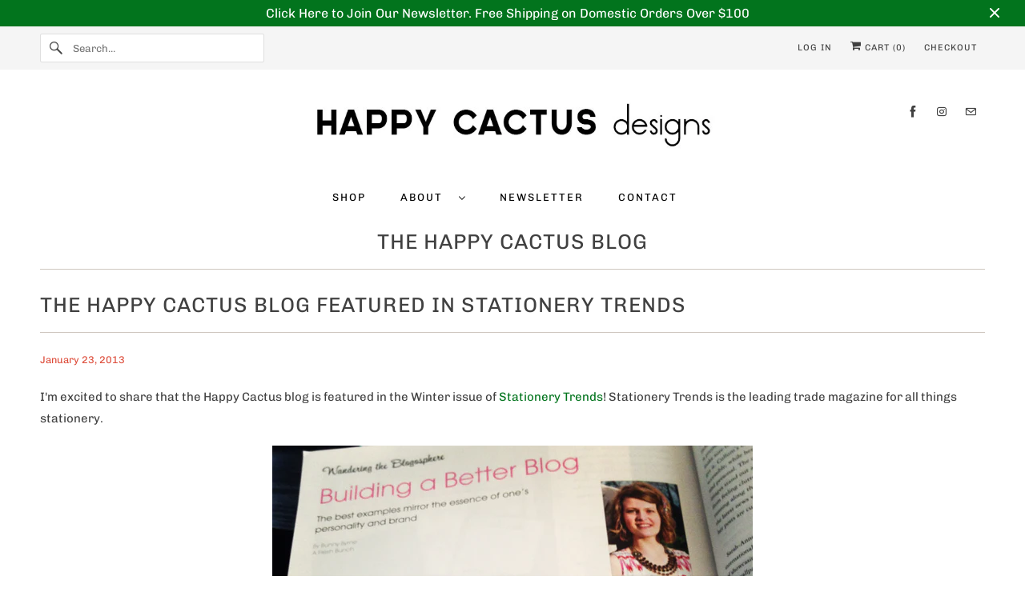

--- FILE ---
content_type: text/html; charset=utf-8
request_url: https://www.happycactusdesigns.com/en-jp/blogs/the-happy-cactus-blog/7212202-the-happy-cactus-blog-featured-in-stationery-trends
body_size: 24579
content:
<!doctype html>
<html class="no-js no-touch" lang="en">
  <head>
    <meta charset="utf-8">
    <meta http-equiv="cleartype" content="on">
    <meta name="robots" content="index,follow">

    
    <title>
      The Happy Cactus Blog Featured in Stationery Trends - Happy Cactus Designs
    </title>

    
      <meta
        name="description"
        content="I&#39;m excited to share that the Happy Cactus blog is featured in the Winter issue of Stationery Trends! Stationery Trends is the leading trade magazine for all things stationery.  The article was written by Bunny Byrne from A Fresh Bunch, a licensing group I belong to made up of independent designers like myself. Bunny w"
      >
    

    

<meta name="author" content="Happy Cactus Designs">
<meta property="og:url" content="https://www.happycactusdesigns.com/en-jp/blogs/the-happy-cactus-blog/7212202-the-happy-cactus-blog-featured-in-stationery-trends">
<meta property="og:site_name" content="Happy Cactus Designs">




  <meta property="og:type" content="article">
  <meta property="og:title" content="The Happy Cactus Blog Featured in Stationery Trends">
  
  
    
    
    
      <meta property="og:image" content="http://cdn.shopify.com/s/files/1/0150/8748/files/photo_729700_grande.JPG?234">
      <meta property="og:image:secure_url" content="https://cdn.shopify.com/s/files/1/0150/8748/files/photo_729700_grande.JPG?234">
    
  



  <meta property="og:description" content="I&#39;m excited to share that the Happy Cactus blog is featured in the Winter issue of Stationery Trends! Stationery Trends is the leading trade magazine for all things stationery.  The article was written by Bunny Byrne from A Fresh Bunch, a licensing group I belong to made up of independent designers like myself. Bunny w">




<meta name="twitter:card" content="summary">

  <meta name="twitter:title" content="The Happy Cactus Blog Featured in Stationery Trends">
  <meta name="twitter:description" content="I&#39;m excited to share that the Happy Cactus blog is featured in the Winter issue of Stationery Trends! Stationery Trends is the leading trade magazine for all things stationery.&amp;nbsp;


The article was written by Bunny Byrne from A Fresh Bunch, a licensing group I belong to made up of independent designers like myself. Bunny writes, &quot;[Brannon&#39;s] blog makes information accessible, while her posts are friendly and personal. The clean design helps the images stand out and keeps everything from feeling cluttered.&quot; Thanks for the kind write-up, Bunny!&amp;nbsp;
This article is further encouragement for me to keep sharing business and product information, behind-the-scenes looks, and general inspiration here on the blog. Thanks for reading!
">
  
    
    
    
      <meta property="twitter:image" content="http://cdn.shopify.com/s/files/1/0150/8748/files/photo_729700_grande.JPG?234">
    
  



    

    

    <!-- Mobile Specific Metas -->
    <meta name="HandheldFriendly" content="True">
    <meta name="MobileOptimized" content="320">
    <meta name="viewport" content="width=device-width,initial-scale=1">
    <meta name="theme-color" content="#ffffff">

    <!-- Preconnect Domains -->
    <link rel="preconnect" href="https://cdn.shopify.com" crossorigin>
    <link rel="preconnect" href="https://fonts.shopify.com" crossorigin>
    <link rel="preconnect" href="https://monorail-edge.shopifysvc.com">

    <!-- Preload Assets -->
    <link rel="preload" href="//www.happycactusdesigns.com/cdn/shop/t/17/assets/vendors.js?v=144919140039296097911764771009" as="script">
    <link rel="preload" href="//www.happycactusdesigns.com/cdn/shop/t/17/assets/fancybox.css?v=30466120580444283401764771009" as="style">
    <link rel="preload" href="//www.happycactusdesigns.com/cdn/shop/t/17/assets/styles.css?v=41859663681906944451768419345" as="style">
    <link rel="preload" href="//www.happycactusdesigns.com/cdn/shop/t/17/assets/app.js?v=164697507948555867381764771024" as="script">

    <!-- Stylesheet for Fancybox library -->
    <link href="//www.happycactusdesigns.com/cdn/shop/t/17/assets/fancybox.css?v=30466120580444283401764771009" rel="stylesheet" type="text/css" media="all" />

    <!-- Stylesheets for Responsive -->
    <link href="//www.happycactusdesigns.com/cdn/shop/t/17/assets/styles.css?v=41859663681906944451768419345" rel="stylesheet" type="text/css" media="all" />

    <!-- Icons -->
    
      <link rel="shortcut icon" type="image/x-icon" href="//www.happycactusdesigns.com/cdn/shop/files/fav_icon_51d0f32e-29f7-4f9b-9406-f12f3d69d344_180x180.jpg?v=1677082805">
      <link rel="apple-touch-icon" href="//www.happycactusdesigns.com/cdn/shop/files/fav_icon_51d0f32e-29f7-4f9b-9406-f12f3d69d344_180x180.jpg?v=1677082805">
      <link rel="apple-touch-icon" sizes="72x72" href="//www.happycactusdesigns.com/cdn/shop/files/fav_icon_51d0f32e-29f7-4f9b-9406-f12f3d69d344_72x72.jpg?v=1677082805">
      <link rel="apple-touch-icon" sizes="114x114" href="//www.happycactusdesigns.com/cdn/shop/files/fav_icon_51d0f32e-29f7-4f9b-9406-f12f3d69d344_114x114.jpg?v=1677082805">
      <link rel="apple-touch-icon" sizes="180x180" href="//www.happycactusdesigns.com/cdn/shop/files/fav_icon_51d0f32e-29f7-4f9b-9406-f12f3d69d344_180x180.jpg?v=1677082805">
      <link rel="apple-touch-icon" sizes="228x228" href="//www.happycactusdesigns.com/cdn/shop/files/fav_icon_51d0f32e-29f7-4f9b-9406-f12f3d69d344_228x228.jpg?v=1677082805">
    
    <link rel="canonical" href="https://www.happycactusdesigns.com/en-jp/blogs/the-happy-cactus-blog/7212202-the-happy-cactus-blog-featured-in-stationery-trends">

    

    

    
    <script async crossorigin fetchpriority="high" src="/cdn/shopifycloud/importmap-polyfill/es-modules-shim.2.4.0.js"></script>
<script>
      window.PXUTheme = window.PXUTheme || {};
      window.PXUTheme.version = '10.1.1';
      window.PXUTheme.name = 'Responsive';
    </script>
    


    <script>
      
window.PXUTheme = window.PXUTheme || {};


window.PXUTheme.theme_settings = {};
window.PXUTheme.theme_settings.primary_locale = "true";
window.PXUTheme.theme_settings.current_locale = "en";
window.PXUTheme.theme_settings.shop_url = "/en-jp";


window.PXUTheme.theme_settings.newsletter_popup = true;
window.PXUTheme.theme_settings.newsletter_popup_days = "2";
window.PXUTheme.theme_settings.newsletter_popup_mobile = true;
window.PXUTheme.theme_settings.newsletter_popup_seconds = 6;


window.PXUTheme.theme_settings.enable_predictive_search = true;


window.PXUTheme.theme_settings.free_text = "Free";


window.PXUTheme.theme_settings.product_form_style = "swatches";
window.PXUTheme.theme_settings.display_inventory_left = true;
window.PXUTheme.theme_settings.limit_quantity = false;
window.PXUTheme.theme_settings.inventory_threshold = 10;
window.PXUTheme.theme_settings.free_price_text = "Free";


window.PXUTheme.theme_settings.collection_swatches = false;
window.PXUTheme.theme_settings.collection_secondary_image = false;


window.PXUTheme.theme_settings.cart_action = "ajax";
window.PXUTheme.theme_settings.collection_secondary_image = false;
window.PXUTheme.theme_settings.display_tos_checkbox = false;
window.PXUTheme.theme_settings.tos_richtext = "\u003cp\u003eI Agree with the Terms \u0026 Conditions\u003c\/p\u003e";


window.PXUTheme.translation = {};


window.PXUTheme.translation.newsletter_success_text = "Thank you for joining our mailing list!";


window.PXUTheme.translation.menu = "Menu";


window.PXUTheme.translation.agree_to_terms_warning = "You must agree with the terms and conditions to checkout.";
window.PXUTheme.translation.cart_discount = "Discount";
window.PXUTheme.translation.edit_cart = "View Cart";
window.PXUTheme.translation.add_to_cart_success = "Just Added";
window.PXUTheme.translation.agree_to_terms_html = "I Agree with the Terms &amp; Conditions";
window.PXUTheme.translation.checkout = "Checkout";
window.PXUTheme.translation.or = "or";
window.PXUTheme.translation.continue_shopping = "Continue Shopping";
window.PXUTheme.translation.no_shipping_destination = "We do not ship to this destination.";
window.PXUTheme.translation.additional_rate = "There is one shipping rate available for";
window.PXUTheme.translation.additional_rate_at = "at";
window.PXUTheme.translation.additional_rates_part_1 = "There are";
window.PXUTheme.translation.additional_rates_part_2 = "shipping rates available for";
window.PXUTheme.translation.additional_rates_part_3 = "starting at";


window.PXUTheme.translation.product_add_to_cart_success = "Added";
window.PXUTheme.translation.product_add_to_cart = "Add to cart";
window.PXUTheme.translation.product_notify_form_email = "Email address";
window.PXUTheme.translation.product_notify_form_send = "Send";
window.PXUTheme.translation.items_left_count_one = "item left";
window.PXUTheme.translation.items_left_count_other = "items left";
window.PXUTheme.translation.product_sold_out = "Sold Out";
window.PXUTheme.translation.product_unavailable = "Unavailable";
window.PXUTheme.translation.product_notify_form_success = "Thanks! We will notify you when this product becomes available!";
window.PXUTheme.translation.product_from = "from";


window.PXUTheme.currency = {};


window.PXUTheme.currency.shop_currency = "USD";
window.PXUTheme.currency.default_currency = "USD";
window.PXUTheme.currency.display_format = "money_format";
window.PXUTheme.currency.money_format = "¥{{amount_no_decimals}}";
window.PXUTheme.currency.money_format_no_currency = "¥{{amount_no_decimals}}";
window.PXUTheme.currency.money_format_currency = "¥{{amount_no_decimals}} JPY";
window.PXUTheme.currency.native_multi_currency = true;
window.PXUTheme.currency.shipping_calculator = false;
window.PXUTheme.currency.iso_code = "JPY";
window.PXUTheme.currency.symbol = "¥";


window.PXUTheme.media_queries = {};
window.PXUTheme.media_queries.small = window.matchMedia( "(max-width: 480px)" );
window.PXUTheme.media_queries.medium = window.matchMedia( "(max-width: 798px)" );
window.PXUTheme.media_queries.large = window.matchMedia( "(min-width: 799px)" );
window.PXUTheme.media_queries.larger = window.matchMedia( "(min-width: 960px)" );
window.PXUTheme.media_queries.xlarge = window.matchMedia( "(min-width: 1200px)" );
window.PXUTheme.media_queries.ie10 = window.matchMedia( "all and (-ms-high-contrast: none), (-ms-high-contrast: active)" );
window.PXUTheme.media_queries.tablet = window.matchMedia( "only screen and (min-width: 799px) and (max-width: 1024px)" );


window.PXUTheme.routes = window.PXUTheme.routes || {};
window.PXUTheme.routes.root_url = "/en-jp";
window.PXUTheme.routes.search_url = "/en-jp/search";
window.PXUTheme.routes.predictive_search_url = "/en-jp/search/suggest";
window.PXUTheme.routes.cart_url = "/en-jp/cart";
window.PXUTheme.routes.product_recommendations_url = "/en-jp/recommendations/products";
    </script>

    <script>
      document.documentElement.className = document.documentElement.className.replace(/\bno-js\b/, 'js');
      if (window.Shopify && window.Shopify.designMode) document.documentElement.className += ' in-theme-editor';
      if ('ontouchstart' in window || (window.DocumentTouch && document instanceof DocumentTouch))
        document.documentElement.className = document.documentElement.className.replace(/\bno-touch\b/, 'has-touch');
    </script>

    <script src="//www.happycactusdesigns.com/cdn/shop/t/17/assets/vendors.js?v=144919140039296097911764771009" defer></script>
    <script src="//www.happycactusdesigns.com/cdn/shop/t/17/assets/app.js?v=164697507948555867381764771024" defer></script><script type="importmap">
{
  "imports": {
    "77ecc960973800bc72474ed1798c32e9": "//www.happycactusdesigns.com/cdn/shop/t/17/assets/77ecc960973800bc72474ed1798c32e9.js?v=77737287404986579641764771009",
    "element.base-media": "//www.happycactusdesigns.com/cdn/shop/t/17/assets/element.base-media.js?v=61305152781971747521764771009",
    "element.image.parallax": "//www.happycactusdesigns.com/cdn/shop/t/17/assets/element.image.parallax.js?v=59188309605188605141764771010",
    "element.model": "//www.happycactusdesigns.com/cdn/shop/t/17/assets/element.model.js?v=104979259955732717291764771009",
    "element.quantity-selector": "//www.happycactusdesigns.com/cdn/shop/t/17/assets/element.quantity-selector.js?v=68208048201360514121764771010",
    "element.text.rte": "//www.happycactusdesigns.com/cdn/shop/t/17/assets/element.text.rte.js?v=28194737298593644281764771010",
    "element.video": "//www.happycactusdesigns.com/cdn/shop/t/17/assets/element.video.js?v=110560105447302630031764771009",
    "is-land": "//www.happycactusdesigns.com/cdn/shop/t/17/assets/is-land.min.js?v=92343381495565747271764771010",
    "jquery.currencies": "//www.happycactusdesigns.com/cdn/shop/t/17/assets/jquery.currencies.min.js?v=133178736193263293071764771010",
    "jquery": "//www.happycactusdesigns.com/cdn/shop/t/17/assets/jquery.min.js?v=171470576117159292311764771010",
    "ss-sandbox": "//www.happycactusdesigns.com/cdn/shop/t/17/assets/ss-sandbox.js?v=7941599057329460931764771010",
    "util.misc": "//www.happycactusdesigns.com/cdn/shop/t/17/assets/util.misc.js?v=117964846174238173191764771010",
    "util.product-loader": "//www.happycactusdesigns.com/cdn/shop/t/17/assets/util.product-loader.js?v=71947287259713254281764771010",
    "util.resource-loader": "//www.happycactusdesigns.com/cdn/shop/t/17/assets/util.resource-loader.js?v=81301169148003274841764771009",
    "vendor.in-view": "//www.happycactusdesigns.com/cdn/shop/t/17/assets/vendor.in-view.js?v=126891093837844970591764771009",
    "vendors": "//www.happycactusdesigns.com/cdn/shop/t/17/assets/vendors.js?v=144919140039296097911764771009"
  }
}
</script><script type="module" src="//www.happycactusdesigns.com/cdn/shop/t/17/assets/is-land.min.js?v=92343381495565747271764771010"></script>
<script>window.performance && window.performance.mark && window.performance.mark('shopify.content_for_header.start');</script><meta name="facebook-domain-verification" content="0cyk5mp1tv4ezcg4hyvjjsx7hvy8xd">
<meta id="shopify-digital-wallet" name="shopify-digital-wallet" content="/1508748/digital_wallets/dialog">
<meta name="shopify-checkout-api-token" content="eb2837c21339bbc6f7d81f5a00e2f760">
<meta id="in-context-paypal-metadata" data-shop-id="1508748" data-venmo-supported="false" data-environment="production" data-locale="en_US" data-paypal-v4="true" data-currency="JPY">
<link rel="alternate" type="application/atom+xml" title="Feed" href="/en-jp/blogs/the-happy-cactus-blog.atom" />
<link rel="alternate" hreflang="x-default" href="https://www.happycactusdesigns.com/blogs/the-happy-cactus-blog/7212202-the-happy-cactus-blog-featured-in-stationery-trends">
<link rel="alternate" hreflang="en" href="https://www.happycactusdesigns.com/blogs/the-happy-cactus-blog/7212202-the-happy-cactus-blog-featured-in-stationery-trends">
<link rel="alternate" hreflang="en-AU" href="https://www.happycactusdesigns.com/en-au/blogs/the-happy-cactus-blog/7212202-the-happy-cactus-blog-featured-in-stationery-trends">
<link rel="alternate" hreflang="en-JP" href="https://www.happycactusdesigns.com/en-jp/blogs/the-happy-cactus-blog/7212202-the-happy-cactus-blog-featured-in-stationery-trends">
<script async="async" src="/checkouts/internal/preloads.js?locale=en-JP"></script>
<link rel="preconnect" href="https://shop.app" crossorigin="anonymous">
<script async="async" src="https://shop.app/checkouts/internal/preloads.js?locale=en-JP&shop_id=1508748" crossorigin="anonymous"></script>
<script id="apple-pay-shop-capabilities" type="application/json">{"shopId":1508748,"countryCode":"US","currencyCode":"JPY","merchantCapabilities":["supports3DS"],"merchantId":"gid:\/\/shopify\/Shop\/1508748","merchantName":"Happy Cactus Designs","requiredBillingContactFields":["postalAddress","email","phone"],"requiredShippingContactFields":["postalAddress","email","phone"],"shippingType":"shipping","supportedNetworks":["visa","masterCard","amex","discover","elo","jcb"],"total":{"type":"pending","label":"Happy Cactus Designs","amount":"1.00"},"shopifyPaymentsEnabled":true,"supportsSubscriptions":true}</script>
<script id="shopify-features" type="application/json">{"accessToken":"eb2837c21339bbc6f7d81f5a00e2f760","betas":["rich-media-storefront-analytics"],"domain":"www.happycactusdesigns.com","predictiveSearch":true,"shopId":1508748,"locale":"en"}</script>
<script>var Shopify = Shopify || {};
Shopify.shop = "happy-cactus-designs.myshopify.com";
Shopify.locale = "en";
Shopify.currency = {"active":"JPY","rate":"156.802275"};
Shopify.country = "JP";
Shopify.theme = {"name":"New Website (2025 Dec)","id":182723445055,"schema_name":"Responsive","schema_version":"10.1.1","theme_store_id":304,"role":"main"};
Shopify.theme.handle = "null";
Shopify.theme.style = {"id":null,"handle":null};
Shopify.cdnHost = "www.happycactusdesigns.com/cdn";
Shopify.routes = Shopify.routes || {};
Shopify.routes.root = "/en-jp/";</script>
<script type="module">!function(o){(o.Shopify=o.Shopify||{}).modules=!0}(window);</script>
<script>!function(o){function n(){var o=[];function n(){o.push(Array.prototype.slice.apply(arguments))}return n.q=o,n}var t=o.Shopify=o.Shopify||{};t.loadFeatures=n(),t.autoloadFeatures=n()}(window);</script>
<script>
  window.ShopifyPay = window.ShopifyPay || {};
  window.ShopifyPay.apiHost = "shop.app\/pay";
  window.ShopifyPay.redirectState = null;
</script>
<script id="shop-js-analytics" type="application/json">{"pageType":"article"}</script>
<script defer="defer" async type="module" src="//www.happycactusdesigns.com/cdn/shopifycloud/shop-js/modules/v2/client.init-shop-cart-sync_BN7fPSNr.en.esm.js"></script>
<script defer="defer" async type="module" src="//www.happycactusdesigns.com/cdn/shopifycloud/shop-js/modules/v2/chunk.common_Cbph3Kss.esm.js"></script>
<script defer="defer" async type="module" src="//www.happycactusdesigns.com/cdn/shopifycloud/shop-js/modules/v2/chunk.modal_DKumMAJ1.esm.js"></script>
<script type="module">
  await import("//www.happycactusdesigns.com/cdn/shopifycloud/shop-js/modules/v2/client.init-shop-cart-sync_BN7fPSNr.en.esm.js");
await import("//www.happycactusdesigns.com/cdn/shopifycloud/shop-js/modules/v2/chunk.common_Cbph3Kss.esm.js");
await import("//www.happycactusdesigns.com/cdn/shopifycloud/shop-js/modules/v2/chunk.modal_DKumMAJ1.esm.js");

  window.Shopify.SignInWithShop?.initShopCartSync?.({"fedCMEnabled":true,"windoidEnabled":true});

</script>
<script>
  window.Shopify = window.Shopify || {};
  if (!window.Shopify.featureAssets) window.Shopify.featureAssets = {};
  window.Shopify.featureAssets['shop-js'] = {"shop-cart-sync":["modules/v2/client.shop-cart-sync_CJVUk8Jm.en.esm.js","modules/v2/chunk.common_Cbph3Kss.esm.js","modules/v2/chunk.modal_DKumMAJ1.esm.js"],"init-fed-cm":["modules/v2/client.init-fed-cm_7Fvt41F4.en.esm.js","modules/v2/chunk.common_Cbph3Kss.esm.js","modules/v2/chunk.modal_DKumMAJ1.esm.js"],"init-shop-email-lookup-coordinator":["modules/v2/client.init-shop-email-lookup-coordinator_Cc088_bR.en.esm.js","modules/v2/chunk.common_Cbph3Kss.esm.js","modules/v2/chunk.modal_DKumMAJ1.esm.js"],"init-windoid":["modules/v2/client.init-windoid_hPopwJRj.en.esm.js","modules/v2/chunk.common_Cbph3Kss.esm.js","modules/v2/chunk.modal_DKumMAJ1.esm.js"],"shop-button":["modules/v2/client.shop-button_B0jaPSNF.en.esm.js","modules/v2/chunk.common_Cbph3Kss.esm.js","modules/v2/chunk.modal_DKumMAJ1.esm.js"],"shop-cash-offers":["modules/v2/client.shop-cash-offers_DPIskqss.en.esm.js","modules/v2/chunk.common_Cbph3Kss.esm.js","modules/v2/chunk.modal_DKumMAJ1.esm.js"],"shop-toast-manager":["modules/v2/client.shop-toast-manager_CK7RT69O.en.esm.js","modules/v2/chunk.common_Cbph3Kss.esm.js","modules/v2/chunk.modal_DKumMAJ1.esm.js"],"init-shop-cart-sync":["modules/v2/client.init-shop-cart-sync_BN7fPSNr.en.esm.js","modules/v2/chunk.common_Cbph3Kss.esm.js","modules/v2/chunk.modal_DKumMAJ1.esm.js"],"init-customer-accounts-sign-up":["modules/v2/client.init-customer-accounts-sign-up_CfPf4CXf.en.esm.js","modules/v2/client.shop-login-button_DeIztwXF.en.esm.js","modules/v2/chunk.common_Cbph3Kss.esm.js","modules/v2/chunk.modal_DKumMAJ1.esm.js"],"pay-button":["modules/v2/client.pay-button_CgIwFSYN.en.esm.js","modules/v2/chunk.common_Cbph3Kss.esm.js","modules/v2/chunk.modal_DKumMAJ1.esm.js"],"init-customer-accounts":["modules/v2/client.init-customer-accounts_DQ3x16JI.en.esm.js","modules/v2/client.shop-login-button_DeIztwXF.en.esm.js","modules/v2/chunk.common_Cbph3Kss.esm.js","modules/v2/chunk.modal_DKumMAJ1.esm.js"],"avatar":["modules/v2/client.avatar_BTnouDA3.en.esm.js"],"init-shop-for-new-customer-accounts":["modules/v2/client.init-shop-for-new-customer-accounts_CsZy_esa.en.esm.js","modules/v2/client.shop-login-button_DeIztwXF.en.esm.js","modules/v2/chunk.common_Cbph3Kss.esm.js","modules/v2/chunk.modal_DKumMAJ1.esm.js"],"shop-follow-button":["modules/v2/client.shop-follow-button_BRMJjgGd.en.esm.js","modules/v2/chunk.common_Cbph3Kss.esm.js","modules/v2/chunk.modal_DKumMAJ1.esm.js"],"checkout-modal":["modules/v2/client.checkout-modal_B9Drz_yf.en.esm.js","modules/v2/chunk.common_Cbph3Kss.esm.js","modules/v2/chunk.modal_DKumMAJ1.esm.js"],"shop-login-button":["modules/v2/client.shop-login-button_DeIztwXF.en.esm.js","modules/v2/chunk.common_Cbph3Kss.esm.js","modules/v2/chunk.modal_DKumMAJ1.esm.js"],"lead-capture":["modules/v2/client.lead-capture_DXYzFM3R.en.esm.js","modules/v2/chunk.common_Cbph3Kss.esm.js","modules/v2/chunk.modal_DKumMAJ1.esm.js"],"shop-login":["modules/v2/client.shop-login_CA5pJqmO.en.esm.js","modules/v2/chunk.common_Cbph3Kss.esm.js","modules/v2/chunk.modal_DKumMAJ1.esm.js"],"payment-terms":["modules/v2/client.payment-terms_BxzfvcZJ.en.esm.js","modules/v2/chunk.common_Cbph3Kss.esm.js","modules/v2/chunk.modal_DKumMAJ1.esm.js"]};
</script>
<script>(function() {
  var isLoaded = false;
  function asyncLoad() {
    if (isLoaded) return;
    isLoaded = true;
    var urls = ["https:\/\/chimpstatic.com\/mcjs-connected\/js\/users\/6e520d436f79a0627f64562f5\/8ceca7c88c69ee36b6aa2e9de.js?shop=happy-cactus-designs.myshopify.com","https:\/\/cdn.hextom.com\/js\/quickannouncementbar.js?shop=happy-cactus-designs.myshopify.com"];
    for (var i = 0; i < urls.length; i++) {
      var s = document.createElement('script');
      s.type = 'text/javascript';
      s.async = true;
      s.src = urls[i];
      var x = document.getElementsByTagName('script')[0];
      x.parentNode.insertBefore(s, x);
    }
  };
  if(window.attachEvent) {
    window.attachEvent('onload', asyncLoad);
  } else {
    window.addEventListener('load', asyncLoad, false);
  }
})();</script>
<script id="__st">var __st={"a":1508748,"offset":-25200,"reqid":"eef0b300-1bfc-4c4e-a620-bc36cb0b179b-1769797998","pageurl":"www.happycactusdesigns.com\/en-jp\/blogs\/the-happy-cactus-blog\/7212202-the-happy-cactus-blog-featured-in-stationery-trends","s":"articles-7212202","u":"07d516c63017","p":"article","rtyp":"article","rid":7212202};</script>
<script>window.ShopifyPaypalV4VisibilityTracking = true;</script>
<script id="captcha-bootstrap">!function(){'use strict';const t='contact',e='account',n='new_comment',o=[[t,t],['blogs',n],['comments',n],[t,'customer']],c=[[e,'customer_login'],[e,'guest_login'],[e,'recover_customer_password'],[e,'create_customer']],r=t=>t.map((([t,e])=>`form[action*='/${t}']:not([data-nocaptcha='true']) input[name='form_type'][value='${e}']`)).join(','),a=t=>()=>t?[...document.querySelectorAll(t)].map((t=>t.form)):[];function s(){const t=[...o],e=r(t);return a(e)}const i='password',u='form_key',d=['recaptcha-v3-token','g-recaptcha-response','h-captcha-response',i],f=()=>{try{return window.sessionStorage}catch{return}},m='__shopify_v',_=t=>t.elements[u];function p(t,e,n=!1){try{const o=window.sessionStorage,c=JSON.parse(o.getItem(e)),{data:r}=function(t){const{data:e,action:n}=t;return t[m]||n?{data:e,action:n}:{data:t,action:n}}(c);for(const[e,n]of Object.entries(r))t.elements[e]&&(t.elements[e].value=n);n&&o.removeItem(e)}catch(o){console.error('form repopulation failed',{error:o})}}const l='form_type',E='cptcha';function T(t){t.dataset[E]=!0}const w=window,h=w.document,L='Shopify',v='ce_forms',y='captcha';let A=!1;((t,e)=>{const n=(g='f06e6c50-85a8-45c8-87d0-21a2b65856fe',I='https://cdn.shopify.com/shopifycloud/storefront-forms-hcaptcha/ce_storefront_forms_captcha_hcaptcha.v1.5.2.iife.js',D={infoText:'Protected by hCaptcha',privacyText:'Privacy',termsText:'Terms'},(t,e,n)=>{const o=w[L][v],c=o.bindForm;if(c)return c(t,g,e,D).then(n);var r;o.q.push([[t,g,e,D],n]),r=I,A||(h.body.append(Object.assign(h.createElement('script'),{id:'captcha-provider',async:!0,src:r})),A=!0)});var g,I,D;w[L]=w[L]||{},w[L][v]=w[L][v]||{},w[L][v].q=[],w[L][y]=w[L][y]||{},w[L][y].protect=function(t,e){n(t,void 0,e),T(t)},Object.freeze(w[L][y]),function(t,e,n,w,h,L){const[v,y,A,g]=function(t,e,n){const i=e?o:[],u=t?c:[],d=[...i,...u],f=r(d),m=r(i),_=r(d.filter((([t,e])=>n.includes(e))));return[a(f),a(m),a(_),s()]}(w,h,L),I=t=>{const e=t.target;return e instanceof HTMLFormElement?e:e&&e.form},D=t=>v().includes(t);t.addEventListener('submit',(t=>{const e=I(t);if(!e)return;const n=D(e)&&!e.dataset.hcaptchaBound&&!e.dataset.recaptchaBound,o=_(e),c=g().includes(e)&&(!o||!o.value);(n||c)&&t.preventDefault(),c&&!n&&(function(t){try{if(!f())return;!function(t){const e=f();if(!e)return;const n=_(t);if(!n)return;const o=n.value;o&&e.removeItem(o)}(t);const e=Array.from(Array(32),(()=>Math.random().toString(36)[2])).join('');!function(t,e){_(t)||t.append(Object.assign(document.createElement('input'),{type:'hidden',name:u})),t.elements[u].value=e}(t,e),function(t,e){const n=f();if(!n)return;const o=[...t.querySelectorAll(`input[type='${i}']`)].map((({name:t})=>t)),c=[...d,...o],r={};for(const[a,s]of new FormData(t).entries())c.includes(a)||(r[a]=s);n.setItem(e,JSON.stringify({[m]:1,action:t.action,data:r}))}(t,e)}catch(e){console.error('failed to persist form',e)}}(e),e.submit())}));const S=(t,e)=>{t&&!t.dataset[E]&&(n(t,e.some((e=>e===t))),T(t))};for(const o of['focusin','change'])t.addEventListener(o,(t=>{const e=I(t);D(e)&&S(e,y())}));const B=e.get('form_key'),M=e.get(l),P=B&&M;t.addEventListener('DOMContentLoaded',(()=>{const t=y();if(P)for(const e of t)e.elements[l].value===M&&p(e,B);[...new Set([...A(),...v().filter((t=>'true'===t.dataset.shopifyCaptcha))])].forEach((e=>S(e,t)))}))}(h,new URLSearchParams(w.location.search),n,t,e,['guest_login'])})(!0,!0)}();</script>
<script integrity="sha256-4kQ18oKyAcykRKYeNunJcIwy7WH5gtpwJnB7kiuLZ1E=" data-source-attribution="shopify.loadfeatures" defer="defer" src="//www.happycactusdesigns.com/cdn/shopifycloud/storefront/assets/storefront/load_feature-a0a9edcb.js" crossorigin="anonymous"></script>
<script crossorigin="anonymous" defer="defer" src="//www.happycactusdesigns.com/cdn/shopifycloud/storefront/assets/shopify_pay/storefront-65b4c6d7.js?v=20250812"></script>
<script data-source-attribution="shopify.dynamic_checkout.dynamic.init">var Shopify=Shopify||{};Shopify.PaymentButton=Shopify.PaymentButton||{isStorefrontPortableWallets:!0,init:function(){window.Shopify.PaymentButton.init=function(){};var t=document.createElement("script");t.src="https://www.happycactusdesigns.com/cdn/shopifycloud/portable-wallets/latest/portable-wallets.en.js",t.type="module",document.head.appendChild(t)}};
</script>
<script data-source-attribution="shopify.dynamic_checkout.buyer_consent">
  function portableWalletsHideBuyerConsent(e){var t=document.getElementById("shopify-buyer-consent"),n=document.getElementById("shopify-subscription-policy-button");t&&n&&(t.classList.add("hidden"),t.setAttribute("aria-hidden","true"),n.removeEventListener("click",e))}function portableWalletsShowBuyerConsent(e){var t=document.getElementById("shopify-buyer-consent"),n=document.getElementById("shopify-subscription-policy-button");t&&n&&(t.classList.remove("hidden"),t.removeAttribute("aria-hidden"),n.addEventListener("click",e))}window.Shopify?.PaymentButton&&(window.Shopify.PaymentButton.hideBuyerConsent=portableWalletsHideBuyerConsent,window.Shopify.PaymentButton.showBuyerConsent=portableWalletsShowBuyerConsent);
</script>
<script data-source-attribution="shopify.dynamic_checkout.cart.bootstrap">document.addEventListener("DOMContentLoaded",(function(){function t(){return document.querySelector("shopify-accelerated-checkout-cart, shopify-accelerated-checkout")}if(t())Shopify.PaymentButton.init();else{new MutationObserver((function(e,n){t()&&(Shopify.PaymentButton.init(),n.disconnect())})).observe(document.body,{childList:!0,subtree:!0})}}));
</script>
<link id="shopify-accelerated-checkout-styles" rel="stylesheet" media="screen" href="https://www.happycactusdesigns.com/cdn/shopifycloud/portable-wallets/latest/accelerated-checkout-backwards-compat.css" crossorigin="anonymous">
<style id="shopify-accelerated-checkout-cart">
        #shopify-buyer-consent {
  margin-top: 1em;
  display: inline-block;
  width: 100%;
}

#shopify-buyer-consent.hidden {
  display: none;
}

#shopify-subscription-policy-button {
  background: none;
  border: none;
  padding: 0;
  text-decoration: underline;
  font-size: inherit;
  cursor: pointer;
}

#shopify-subscription-policy-button::before {
  box-shadow: none;
}

      </style>

<script>window.performance && window.performance.mark && window.performance.mark('shopify.content_for_header.end');</script>

    <style data-shopify>
      :root {
        --element-text-font-family--heading: Chivo;
        --element-text-font-family-fallback--heading: sans-serif;
        --element-text-font-family--body: Chivo;
        --element-text-font-family--rte-body: Chivo;
        --element-text-font-family-fallback--rte-body: sans-serif;
        --element-text-font-weight--heading: 400;
        --element-text-letter-spacing--heading: 1px;
        --element-text-text-transform--heading: uppercase;
        --element-text-color--heading: #404040;
        --element-text-font-size--heading: 26px;
        --element-text-line-height--heading: px;
        --element-text-text-align--heading: center;
        --color-primary: #404040;
        --color-secondary: #ffffff;
        --layout-section-max-inline-size: 1200px;
        --color-sale-tag: #be4333;
        --color-sale-tag-text: #ffffff;
      }
    </style>

    <noscript>
      <style>
        .slides > li:first-child {
          display: block;
        }
        .image__fallback {
          width: 100vw;
          display: block !important;
          max-width: 100vw !important;
          margin-bottom: 0;
        }
        .no-js-only {
          display: inherit !important;
        }
        .icon-cart.cart-button {
          display: none;
        }
        .lazyload {
          opacity: 1;
          -webkit-filter: blur(0);
          filter: blur(0);
        }
        .animate_right,
        .animate_left,
        .animate_up,
        .animate_down {
          opacity: 1;
        }
        .product_section .product_form {
          opacity: 1;
        }
        .multi_select,
        form .select {
          display: block !important;
        }
        .swatch_options {
          display: none;
        }
        .image-element__wrap {
          display: none;
        }
      </style>
    </noscript>
  <link href="https://monorail-edge.shopifysvc.com" rel="dns-prefetch">
<script>(function(){if ("sendBeacon" in navigator && "performance" in window) {try {var session_token_from_headers = performance.getEntriesByType('navigation')[0].serverTiming.find(x => x.name == '_s').description;} catch {var session_token_from_headers = undefined;}var session_cookie_matches = document.cookie.match(/_shopify_s=([^;]*)/);var session_token_from_cookie = session_cookie_matches && session_cookie_matches.length === 2 ? session_cookie_matches[1] : "";var session_token = session_token_from_headers || session_token_from_cookie || "";function handle_abandonment_event(e) {var entries = performance.getEntries().filter(function(entry) {return /monorail-edge.shopifysvc.com/.test(entry.name);});if (!window.abandonment_tracked && entries.length === 0) {window.abandonment_tracked = true;var currentMs = Date.now();var navigation_start = performance.timing.navigationStart;var payload = {shop_id: 1508748,url: window.location.href,navigation_start,duration: currentMs - navigation_start,session_token,page_type: "article"};window.navigator.sendBeacon("https://monorail-edge.shopifysvc.com/v1/produce", JSON.stringify({schema_id: "online_store_buyer_site_abandonment/1.1",payload: payload,metadata: {event_created_at_ms: currentMs,event_sent_at_ms: currentMs}}));}}window.addEventListener('pagehide', handle_abandonment_event);}}());</script>
<script id="web-pixels-manager-setup">(function e(e,d,r,n,o){if(void 0===o&&(o={}),!Boolean(null===(a=null===(i=window.Shopify)||void 0===i?void 0:i.analytics)||void 0===a?void 0:a.replayQueue)){var i,a;window.Shopify=window.Shopify||{};var t=window.Shopify;t.analytics=t.analytics||{};var s=t.analytics;s.replayQueue=[],s.publish=function(e,d,r){return s.replayQueue.push([e,d,r]),!0};try{self.performance.mark("wpm:start")}catch(e){}var l=function(){var e={modern:/Edge?\/(1{2}[4-9]|1[2-9]\d|[2-9]\d{2}|\d{4,})\.\d+(\.\d+|)|Firefox\/(1{2}[4-9]|1[2-9]\d|[2-9]\d{2}|\d{4,})\.\d+(\.\d+|)|Chrom(ium|e)\/(9{2}|\d{3,})\.\d+(\.\d+|)|(Maci|X1{2}).+ Version\/(15\.\d+|(1[6-9]|[2-9]\d|\d{3,})\.\d+)([,.]\d+|)( \(\w+\)|)( Mobile\/\w+|) Safari\/|Chrome.+OPR\/(9{2}|\d{3,})\.\d+\.\d+|(CPU[ +]OS|iPhone[ +]OS|CPU[ +]iPhone|CPU IPhone OS|CPU iPad OS)[ +]+(15[._]\d+|(1[6-9]|[2-9]\d|\d{3,})[._]\d+)([._]\d+|)|Android:?[ /-](13[3-9]|1[4-9]\d|[2-9]\d{2}|\d{4,})(\.\d+|)(\.\d+|)|Android.+Firefox\/(13[5-9]|1[4-9]\d|[2-9]\d{2}|\d{4,})\.\d+(\.\d+|)|Android.+Chrom(ium|e)\/(13[3-9]|1[4-9]\d|[2-9]\d{2}|\d{4,})\.\d+(\.\d+|)|SamsungBrowser\/([2-9]\d|\d{3,})\.\d+/,legacy:/Edge?\/(1[6-9]|[2-9]\d|\d{3,})\.\d+(\.\d+|)|Firefox\/(5[4-9]|[6-9]\d|\d{3,})\.\d+(\.\d+|)|Chrom(ium|e)\/(5[1-9]|[6-9]\d|\d{3,})\.\d+(\.\d+|)([\d.]+$|.*Safari\/(?![\d.]+ Edge\/[\d.]+$))|(Maci|X1{2}).+ Version\/(10\.\d+|(1[1-9]|[2-9]\d|\d{3,})\.\d+)([,.]\d+|)( \(\w+\)|)( Mobile\/\w+|) Safari\/|Chrome.+OPR\/(3[89]|[4-9]\d|\d{3,})\.\d+\.\d+|(CPU[ +]OS|iPhone[ +]OS|CPU[ +]iPhone|CPU IPhone OS|CPU iPad OS)[ +]+(10[._]\d+|(1[1-9]|[2-9]\d|\d{3,})[._]\d+)([._]\d+|)|Android:?[ /-](13[3-9]|1[4-9]\d|[2-9]\d{2}|\d{4,})(\.\d+|)(\.\d+|)|Mobile Safari.+OPR\/([89]\d|\d{3,})\.\d+\.\d+|Android.+Firefox\/(13[5-9]|1[4-9]\d|[2-9]\d{2}|\d{4,})\.\d+(\.\d+|)|Android.+Chrom(ium|e)\/(13[3-9]|1[4-9]\d|[2-9]\d{2}|\d{4,})\.\d+(\.\d+|)|Android.+(UC? ?Browser|UCWEB|U3)[ /]?(15\.([5-9]|\d{2,})|(1[6-9]|[2-9]\d|\d{3,})\.\d+)\.\d+|SamsungBrowser\/(5\.\d+|([6-9]|\d{2,})\.\d+)|Android.+MQ{2}Browser\/(14(\.(9|\d{2,})|)|(1[5-9]|[2-9]\d|\d{3,})(\.\d+|))(\.\d+|)|K[Aa][Ii]OS\/(3\.\d+|([4-9]|\d{2,})\.\d+)(\.\d+|)/},d=e.modern,r=e.legacy,n=navigator.userAgent;return n.match(d)?"modern":n.match(r)?"legacy":"unknown"}(),u="modern"===l?"modern":"legacy",c=(null!=n?n:{modern:"",legacy:""})[u],f=function(e){return[e.baseUrl,"/wpm","/b",e.hashVersion,"modern"===e.buildTarget?"m":"l",".js"].join("")}({baseUrl:d,hashVersion:r,buildTarget:u}),m=function(e){var d=e.version,r=e.bundleTarget,n=e.surface,o=e.pageUrl,i=e.monorailEndpoint;return{emit:function(e){var a=e.status,t=e.errorMsg,s=(new Date).getTime(),l=JSON.stringify({metadata:{event_sent_at_ms:s},events:[{schema_id:"web_pixels_manager_load/3.1",payload:{version:d,bundle_target:r,page_url:o,status:a,surface:n,error_msg:t},metadata:{event_created_at_ms:s}}]});if(!i)return console&&console.warn&&console.warn("[Web Pixels Manager] No Monorail endpoint provided, skipping logging."),!1;try{return self.navigator.sendBeacon.bind(self.navigator)(i,l)}catch(e){}var u=new XMLHttpRequest;try{return u.open("POST",i,!0),u.setRequestHeader("Content-Type","text/plain"),u.send(l),!0}catch(e){return console&&console.warn&&console.warn("[Web Pixels Manager] Got an unhandled error while logging to Monorail."),!1}}}}({version:r,bundleTarget:l,surface:e.surface,pageUrl:self.location.href,monorailEndpoint:e.monorailEndpoint});try{o.browserTarget=l,function(e){var d=e.src,r=e.async,n=void 0===r||r,o=e.onload,i=e.onerror,a=e.sri,t=e.scriptDataAttributes,s=void 0===t?{}:t,l=document.createElement("script"),u=document.querySelector("head"),c=document.querySelector("body");if(l.async=n,l.src=d,a&&(l.integrity=a,l.crossOrigin="anonymous"),s)for(var f in s)if(Object.prototype.hasOwnProperty.call(s,f))try{l.dataset[f]=s[f]}catch(e){}if(o&&l.addEventListener("load",o),i&&l.addEventListener("error",i),u)u.appendChild(l);else{if(!c)throw new Error("Did not find a head or body element to append the script");c.appendChild(l)}}({src:f,async:!0,onload:function(){if(!function(){var e,d;return Boolean(null===(d=null===(e=window.Shopify)||void 0===e?void 0:e.analytics)||void 0===d?void 0:d.initialized)}()){var d=window.webPixelsManager.init(e)||void 0;if(d){var r=window.Shopify.analytics;r.replayQueue.forEach((function(e){var r=e[0],n=e[1],o=e[2];d.publishCustomEvent(r,n,o)})),r.replayQueue=[],r.publish=d.publishCustomEvent,r.visitor=d.visitor,r.initialized=!0}}},onerror:function(){return m.emit({status:"failed",errorMsg:"".concat(f," has failed to load")})},sri:function(e){var d=/^sha384-[A-Za-z0-9+/=]+$/;return"string"==typeof e&&d.test(e)}(c)?c:"",scriptDataAttributes:o}),m.emit({status:"loading"})}catch(e){m.emit({status:"failed",errorMsg:(null==e?void 0:e.message)||"Unknown error"})}}})({shopId: 1508748,storefrontBaseUrl: "https://www.happycactusdesigns.com",extensionsBaseUrl: "https://extensions.shopifycdn.com/cdn/shopifycloud/web-pixels-manager",monorailEndpoint: "https://monorail-edge.shopifysvc.com/unstable/produce_batch",surface: "storefront-renderer",enabledBetaFlags: ["2dca8a86"],webPixelsConfigList: [{"id":"836632895","configuration":"{\"config\":\"{\\\"pixel_id\\\":\\\"G-EVT1QT3KY7\\\",\\\"gtag_events\\\":[{\\\"type\\\":\\\"purchase\\\",\\\"action_label\\\":\\\"G-EVT1QT3KY7\\\"},{\\\"type\\\":\\\"page_view\\\",\\\"action_label\\\":\\\"G-EVT1QT3KY7\\\"},{\\\"type\\\":\\\"view_item\\\",\\\"action_label\\\":\\\"G-EVT1QT3KY7\\\"},{\\\"type\\\":\\\"search\\\",\\\"action_label\\\":\\\"G-EVT1QT3KY7\\\"},{\\\"type\\\":\\\"add_to_cart\\\",\\\"action_label\\\":\\\"G-EVT1QT3KY7\\\"},{\\\"type\\\":\\\"begin_checkout\\\",\\\"action_label\\\":\\\"G-EVT1QT3KY7\\\"},{\\\"type\\\":\\\"add_payment_info\\\",\\\"action_label\\\":\\\"G-EVT1QT3KY7\\\"}],\\\"enable_monitoring_mode\\\":false}\"}","eventPayloadVersion":"v1","runtimeContext":"OPEN","scriptVersion":"b2a88bafab3e21179ed38636efcd8a93","type":"APP","apiClientId":1780363,"privacyPurposes":[],"dataSharingAdjustments":{"protectedCustomerApprovalScopes":["read_customer_address","read_customer_email","read_customer_name","read_customer_personal_data","read_customer_phone"]}},{"id":"300253503","configuration":"{\"pixel_id\":\"270616203578314\",\"pixel_type\":\"facebook_pixel\",\"metaapp_system_user_token\":\"-\"}","eventPayloadVersion":"v1","runtimeContext":"OPEN","scriptVersion":"ca16bc87fe92b6042fbaa3acc2fbdaa6","type":"APP","apiClientId":2329312,"privacyPurposes":["ANALYTICS","MARKETING","SALE_OF_DATA"],"dataSharingAdjustments":{"protectedCustomerApprovalScopes":["read_customer_address","read_customer_email","read_customer_name","read_customer_personal_data","read_customer_phone"]}},{"id":"154861887","configuration":"{\"tagID\":\"2613555480062\"}","eventPayloadVersion":"v1","runtimeContext":"STRICT","scriptVersion":"18031546ee651571ed29edbe71a3550b","type":"APP","apiClientId":3009811,"privacyPurposes":["ANALYTICS","MARKETING","SALE_OF_DATA"],"dataSharingAdjustments":{"protectedCustomerApprovalScopes":["read_customer_address","read_customer_email","read_customer_name","read_customer_personal_data","read_customer_phone"]}},{"id":"shopify-app-pixel","configuration":"{}","eventPayloadVersion":"v1","runtimeContext":"STRICT","scriptVersion":"0450","apiClientId":"shopify-pixel","type":"APP","privacyPurposes":["ANALYTICS","MARKETING"]},{"id":"shopify-custom-pixel","eventPayloadVersion":"v1","runtimeContext":"LAX","scriptVersion":"0450","apiClientId":"shopify-pixel","type":"CUSTOM","privacyPurposes":["ANALYTICS","MARKETING"]}],isMerchantRequest: false,initData: {"shop":{"name":"Happy Cactus Designs","paymentSettings":{"currencyCode":"USD"},"myshopifyDomain":"happy-cactus-designs.myshopify.com","countryCode":"US","storefrontUrl":"https:\/\/www.happycactusdesigns.com\/en-jp"},"customer":null,"cart":null,"checkout":null,"productVariants":[],"purchasingCompany":null},},"https://www.happycactusdesigns.com/cdn","1d2a099fw23dfb22ep557258f5m7a2edbae",{"modern":"","legacy":""},{"shopId":"1508748","storefrontBaseUrl":"https:\/\/www.happycactusdesigns.com","extensionBaseUrl":"https:\/\/extensions.shopifycdn.com\/cdn\/shopifycloud\/web-pixels-manager","surface":"storefront-renderer","enabledBetaFlags":"[\"2dca8a86\"]","isMerchantRequest":"false","hashVersion":"1d2a099fw23dfb22ep557258f5m7a2edbae","publish":"custom","events":"[[\"page_viewed\",{}]]"});</script><script>
  window.ShopifyAnalytics = window.ShopifyAnalytics || {};
  window.ShopifyAnalytics.meta = window.ShopifyAnalytics.meta || {};
  window.ShopifyAnalytics.meta.currency = 'JPY';
  var meta = {"page":{"pageType":"article","resourceType":"article","resourceId":7212202,"requestId":"eef0b300-1bfc-4c4e-a620-bc36cb0b179b-1769797998"}};
  for (var attr in meta) {
    window.ShopifyAnalytics.meta[attr] = meta[attr];
  }
</script>
<script class="analytics">
  (function () {
    var customDocumentWrite = function(content) {
      var jquery = null;

      if (window.jQuery) {
        jquery = window.jQuery;
      } else if (window.Checkout && window.Checkout.$) {
        jquery = window.Checkout.$;
      }

      if (jquery) {
        jquery('body').append(content);
      }
    };

    var hasLoggedConversion = function(token) {
      if (token) {
        return document.cookie.indexOf('loggedConversion=' + token) !== -1;
      }
      return false;
    }

    var setCookieIfConversion = function(token) {
      if (token) {
        var twoMonthsFromNow = new Date(Date.now());
        twoMonthsFromNow.setMonth(twoMonthsFromNow.getMonth() + 2);

        document.cookie = 'loggedConversion=' + token + '; expires=' + twoMonthsFromNow;
      }
    }

    var trekkie = window.ShopifyAnalytics.lib = window.trekkie = window.trekkie || [];
    if (trekkie.integrations) {
      return;
    }
    trekkie.methods = [
      'identify',
      'page',
      'ready',
      'track',
      'trackForm',
      'trackLink'
    ];
    trekkie.factory = function(method) {
      return function() {
        var args = Array.prototype.slice.call(arguments);
        args.unshift(method);
        trekkie.push(args);
        return trekkie;
      };
    };
    for (var i = 0; i < trekkie.methods.length; i++) {
      var key = trekkie.methods[i];
      trekkie[key] = trekkie.factory(key);
    }
    trekkie.load = function(config) {
      trekkie.config = config || {};
      trekkie.config.initialDocumentCookie = document.cookie;
      var first = document.getElementsByTagName('script')[0];
      var script = document.createElement('script');
      script.type = 'text/javascript';
      script.onerror = function(e) {
        var scriptFallback = document.createElement('script');
        scriptFallback.type = 'text/javascript';
        scriptFallback.onerror = function(error) {
                var Monorail = {
      produce: function produce(monorailDomain, schemaId, payload) {
        var currentMs = new Date().getTime();
        var event = {
          schema_id: schemaId,
          payload: payload,
          metadata: {
            event_created_at_ms: currentMs,
            event_sent_at_ms: currentMs
          }
        };
        return Monorail.sendRequest("https://" + monorailDomain + "/v1/produce", JSON.stringify(event));
      },
      sendRequest: function sendRequest(endpointUrl, payload) {
        // Try the sendBeacon API
        if (window && window.navigator && typeof window.navigator.sendBeacon === 'function' && typeof window.Blob === 'function' && !Monorail.isIos12()) {
          var blobData = new window.Blob([payload], {
            type: 'text/plain'
          });

          if (window.navigator.sendBeacon(endpointUrl, blobData)) {
            return true;
          } // sendBeacon was not successful

        } // XHR beacon

        var xhr = new XMLHttpRequest();

        try {
          xhr.open('POST', endpointUrl);
          xhr.setRequestHeader('Content-Type', 'text/plain');
          xhr.send(payload);
        } catch (e) {
          console.log(e);
        }

        return false;
      },
      isIos12: function isIos12() {
        return window.navigator.userAgent.lastIndexOf('iPhone; CPU iPhone OS 12_') !== -1 || window.navigator.userAgent.lastIndexOf('iPad; CPU OS 12_') !== -1;
      }
    };
    Monorail.produce('monorail-edge.shopifysvc.com',
      'trekkie_storefront_load_errors/1.1',
      {shop_id: 1508748,
      theme_id: 182723445055,
      app_name: "storefront",
      context_url: window.location.href,
      source_url: "//www.happycactusdesigns.com/cdn/s/trekkie.storefront.c59ea00e0474b293ae6629561379568a2d7c4bba.min.js"});

        };
        scriptFallback.async = true;
        scriptFallback.src = '//www.happycactusdesigns.com/cdn/s/trekkie.storefront.c59ea00e0474b293ae6629561379568a2d7c4bba.min.js';
        first.parentNode.insertBefore(scriptFallback, first);
      };
      script.async = true;
      script.src = '//www.happycactusdesigns.com/cdn/s/trekkie.storefront.c59ea00e0474b293ae6629561379568a2d7c4bba.min.js';
      first.parentNode.insertBefore(script, first);
    };
    trekkie.load(
      {"Trekkie":{"appName":"storefront","development":false,"defaultAttributes":{"shopId":1508748,"isMerchantRequest":null,"themeId":182723445055,"themeCityHash":"10952686851240084017","contentLanguage":"en","currency":"JPY","eventMetadataId":"9a448c12-9bad-4be8-af0f-c2bd67615306"},"isServerSideCookieWritingEnabled":true,"monorailRegion":"shop_domain","enabledBetaFlags":["65f19447","b5387b81"]},"Session Attribution":{},"S2S":{"facebookCapiEnabled":false,"source":"trekkie-storefront-renderer","apiClientId":580111}}
    );

    var loaded = false;
    trekkie.ready(function() {
      if (loaded) return;
      loaded = true;

      window.ShopifyAnalytics.lib = window.trekkie;

      var originalDocumentWrite = document.write;
      document.write = customDocumentWrite;
      try { window.ShopifyAnalytics.merchantGoogleAnalytics.call(this); } catch(error) {};
      document.write = originalDocumentWrite;

      window.ShopifyAnalytics.lib.page(null,{"pageType":"article","resourceType":"article","resourceId":7212202,"requestId":"eef0b300-1bfc-4c4e-a620-bc36cb0b179b-1769797998","shopifyEmitted":true});

      var match = window.location.pathname.match(/checkouts\/(.+)\/(thank_you|post_purchase)/)
      var token = match? match[1]: undefined;
      if (!hasLoggedConversion(token)) {
        setCookieIfConversion(token);
        
      }
    });


        var eventsListenerScript = document.createElement('script');
        eventsListenerScript.async = true;
        eventsListenerScript.src = "//www.happycactusdesigns.com/cdn/shopifycloud/storefront/assets/shop_events_listener-3da45d37.js";
        document.getElementsByTagName('head')[0].appendChild(eventsListenerScript);

})();</script>
  <script>
  if (!window.ga || (window.ga && typeof window.ga !== 'function')) {
    window.ga = function ga() {
      (window.ga.q = window.ga.q || []).push(arguments);
      if (window.Shopify && window.Shopify.analytics && typeof window.Shopify.analytics.publish === 'function') {
        window.Shopify.analytics.publish("ga_stub_called", {}, {sendTo: "google_osp_migration"});
      }
      console.error("Shopify's Google Analytics stub called with:", Array.from(arguments), "\nSee https://help.shopify.com/manual/promoting-marketing/pixels/pixel-migration#google for more information.");
    };
    if (window.Shopify && window.Shopify.analytics && typeof window.Shopify.analytics.publish === 'function') {
      window.Shopify.analytics.publish("ga_stub_initialized", {}, {sendTo: "google_osp_migration"});
    }
  }
</script>
<script
  defer
  src="https://www.happycactusdesigns.com/cdn/shopifycloud/perf-kit/shopify-perf-kit-3.1.0.min.js"
  data-application="storefront-renderer"
  data-shop-id="1508748"
  data-render-region="gcp-us-central1"
  data-page-type="article"
  data-theme-instance-id="182723445055"
  data-theme-name="Responsive"
  data-theme-version="10.1.1"
  data-monorail-region="shop_domain"
  data-resource-timing-sampling-rate="10"
  data-shs="true"
  data-shs-beacon="true"
  data-shs-export-with-fetch="true"
  data-shs-logs-sample-rate="1"
  data-shs-beacon-endpoint="https://www.happycactusdesigns.com/api/collect"
></script>
</head>

  <body
    class="article"
    data-money-format="¥{{amount_no_decimals}}
"
    data-active-currency="JPY"
    data-shop-url="/en-jp"
  >
    
    <svg
      class="icon-star-reference"
      aria-hidden="true"
      focusable="false"
      role="presentation"
      xmlns="http://www.w3.org/2000/svg" width="20" height="20" viewBox="3 3 17 17" fill="none"
    >
      <symbol id="icon-star">
        <rect class="icon-star-background" width="20" height="20" fill="currentColor"/>
        <path d="M10 3L12.163 7.60778L17 8.35121L13.5 11.9359L14.326 17L10 14.6078L5.674 17L6.5 11.9359L3 8.35121L7.837 7.60778L10 3Z" stroke="currentColor" stroke-width="2" stroke-linecap="round" stroke-linejoin="round" fill="none"/>
      </symbol>
      <clipPath id="icon-star-clip">
        <path d="M10 3L12.163 7.60778L17 8.35121L13.5 11.9359L14.326 17L10 14.6078L5.674 17L6.5 11.9359L3 8.35121L7.837 7.60778L10 3Z" stroke="currentColor" stroke-width="2" stroke-linecap="round" stroke-linejoin="round"/>
      </clipPath>
    </svg>
    


    
      <div class="js-newsletter-popup">
  <div class="newsletter-popup__content">
    <a id="newsletter" href="#target"></a>
    <span id="target">
      <div class="popup-container imagePosition--left no-image">
        

        <div class="popup-text">
          
            <p class="headline">Be in the Know</p>
          

          
            <p>Subscribe to our newsletter and you'll be the first to hear about Happy Cactus Designs' new product launches, special promotions, and studio news.</p>
          

          
            <div class="newsletter ">
  <p class="message"></p>

  <form method="post" action="/en-jp/contact#contact_form" id="contact_form" accept-charset="UTF-8" class="contact-form"><input type="hidden" name="form_type" value="customer" /><input type="hidden" name="utf8" value="✓" />
    

    
      <input type="hidden" name="contact[tags]" value="newsletter">
    

    <div class="input-row ">
      
      

      

      <input type="hidden" name="challenge" value="false">
      <input
        type="email"
        class="contact_email"
        name="contact[email]"
        placeholder="Email address"
        autocorrect="off"
        autocapitalize="off"
        aria-label="Email address"
        required
      />
      <input type='submit' name="commit" class="action_button sign_up" value="Sign Up" />
    </div>

  </form>
</div>

          
        </div>
      </div>
    </span>
  </div>
</div>

    

    <!-- BEGIN sections: header-group -->
<div id="shopify-section-sections--25696693289279__header" class="shopify-section shopify-section-group-header-group shopify-section--header"><script type="application/ld+json">
  {
    "@context": "http://schema.org",
    "@type": "Organization",
    "name": "Happy Cactus Designs",
    
      
      "logo": "https://www.happycactusdesigns.com/cdn/shop/files/logo-final_cd646498-1a74-4e06-b99c-6285b85290ad_720x.jpg?v=1764771243",
    
    "sameAs": [
      "",
      "https://www.facebook.com/happycactusdesignshandembroidery",
      "",
      "https://www.instagram.com/happycactusdesigns/",
      "",
      "",
      "",
      ""
    ],
    "url": "https://www.happycactusdesigns.com"
  }
</script>





  <div class="announcementBar">
    <div class="announcementBar__message">
      
        <a href="/en-jp/pages/newsletter" tabindex="0">
          <p>Click Here to Join Our Newsletter. Free Shipping on Domestic Orders Over $100</p>
        </a>
      
      <span class="ss-icon banner-close icon-close" tabindex="0"></span>
    </div>
  </div>



  <div class="site-overlay" data-site-overlay></div>


<div
  class="
    top-bar
    top-bar--fixed-true
    top-bar--announcement-bar--true
  "
>
  <section class="section">
    <div class="container">
      
        <div
          class="
            one-fourth
            column
            medium-down--one-whole
            top_bar_search
          "
        >
          



<form
  class="
    search-form
    search-form--header
    search-form--overlay-enabled-true
  "
  action="/en-jp/search"
  data-search-form
  data-predictive-search-enabled-true
>
  <div class="search-form__input-wrapper">
    <input
      class="search-form__input"
      type="text"
      name="q"
      value=""
      placeholder="Search..."
      aria-label="Search..."
      
        autocorrect="off"
        autocomplete="off"
        autocapitalize="off"
        spellcheck="false"
      
      data-search-input
    >

    

    <button
      class="search-form__submit-button"
      type="submit"
      name="Search"
      aria-label="Search"
      data-search-submit
    >
      <span class="icon-search"></span>
    </button>

    
      <button
        class="search-form__close-button"
        type="button"
        data-search-close
      >
        <svg
          width="14"
          height="14"
          viewBox="0 0 14 14"
          fill="none"
          xmlns="http://www.w3.org/2000/svg"
        >
          <path
            d="M1 13L13 1M13 13L1 1"
            stroke="#404040"
            stroke-width="2"
            stroke-linecap="round"
            stroke-linejoin="round"
          >
        </svg>
      </button>
    
  </div>

  
    <div
      class="search-form__results-container"
      data-search-results-container
      data-loading="false"
    >
      <div class="search-form__results-container-loading-state">
        <svg
          class="search-form__results-container-loading-state-spinner"
          width="24"
          height="24"
          viewBox="0 0 24 24"
          xmlns="http://www.w3.org/2000/svg"
        >
          <path d="M12,1A11,11,0,1,0,23,12,11,11,0,0,0,12,1Zm0,19a8,8,0,1,1,8-8A8,8,0,0,1,12,20Z"/>
          <path d="M10.14,1.16a11,11,0,0,0-9,8.92A1.59,1.59,0,0,0,2.46,12,1.52,1.52,0,0,0,4.11,10.7a8,8,0,0,1,6.66-6.61A1.42,1.42,0,0,0,12,2.69h0A1.57,1.57,0,0,0,10.14,1.16Z"/>
        </svg>
      </div>
      <div class="search-form__results" data-search-results></div>
    </div>
  
</form>

        </div>
      

      

      <div
        class="
          top-bar__menu-column
          
            three-fourths
            columns
          
          medium-down--one-whole
        "
      >
        <ul class="top-bar__menu">
          

          

          
            
              <li class="top-bar__menu-item">
                <a
                  class="top-bar__menu-item-link"
                  id="customer_login_link"
                  href="https://www.happycactusdesigns.com/customer_authentication/redirect?locale=en&region_country=JP"
                  data-no-instant
                >Log in</a>
              </li>
            
          

          <li class="top-bar__menu-item">
            <a
              class="
                top-bar__menu-item-link
                cart_button
              "
              href="/en-jp/cart"
            >
              <span class="icon-cart"></span>
              Cart (<span class="cart_count">0</span>)
            </a>
          </li>

          <li class="top-bar__menu-item">
            
              <a
                class="
                  top-bar__menu-item-link
                  checkout
                "
                href="/en-jp/cart"
              >Checkout</a>
            
          </li>
        </ul>
      </div>
    </div>
  </section>
</div>

<section class="section">
  <div
    class="
      container
      content
      header-container
    "
  >
    <div
      class="
        one-whole
        column
        logo
        header-logo
        header-logo--center
        topSearch--true
      "
    >
      
        <div class="header_icons social_icons">
          


  <a href="https://www.facebook.com/happycactusdesignshandembroidery" title="Happy Cactus Designs on Facebook" class="ss-icon" rel="me" target="_blank">
    <span class="icon-facebook"></span>
  </a>











  <a href="https://www.instagram.com/happycactusdesigns/" title="Happy Cactus Designs on Instagram" class="ss-icon" rel="me" target="_blank">
    <span class="icon-instagram"></span>
  </a>







  <a href="mailto:hello@happycactusdesigns.com" title="Email Happy Cactus Designs" class="ss-icon mail" target="_blank">
    <span class="icon-mail"></span>
  </a>

        </div>
      

      <a
        class="logo-align--center"
        href="/en-jp"
        title="Happy Cactus Designs"
      >
        <span
          class="
            is-hidden
            is-visible--mobile
            logo--mobile
          "
        >
          
            









  <div
    class="image-element__wrap"
    style=";"
  >
    <img
      
      src="//www.happycactusdesigns.com/cdn/shop/files/phonelogo_2000x.jpg?v=1677286861"
      alt=""
      style="object-fit:cover;object-position:50.0% 50.0%;"
      width="410"
      height="410"
      
    >
  </div>



<noscript>
  <img
    class=""
    src="//www.happycactusdesigns.com/cdn/shop/files/phonelogo_2000x.jpg?v=1677286861"
    width="410"
    height="410"
    alt=""
    style="object-fit:cover;object-position:50.0% 50.0%;"
  >
</noscript>

          
        </span>

        

        <span
          class="
            logo--desktop
            is-hidden-mobile-only
          "
        >
          
            









  <div
    class="image-element__wrap"
    style=";"
  >
    <img
      
      src="//www.happycactusdesigns.com/cdn/shop/files/logo-final_cd646498-1a74-4e06-b99c-6285b85290ad_2000x.jpg?v=1764771243"
      alt=""
      style="object-fit:cover;object-position:50.0% 50.0%;"
      width="720"
      height="108"
      
    >
  </div>



<noscript>
  <img
    class=""
    src="//www.happycactusdesigns.com/cdn/shop/files/logo-final_cd646498-1a74-4e06-b99c-6285b85290ad_2000x.jpg?v=1764771243"
    width="720"
    height="108"
    alt=""
    style="object-fit:cover;object-position:50.0% 50.0%;"
  >
</noscript>

          
        </span>
      </a>
    </div>

    <div class="one-whole column">
      <div
        id="mobile_nav"
        class="nav-align--center nav-border--none"
      ></div>
      <div
        id="nav"
        class="
          nav-align--center
          nav-border--none
          nav-separator--none
        "
      >
        <ul
          class="js-navigation menu-navigation  menu-desktop"
          id="menu"
          role="menu"
        >
            
            


              

              

            

            
              
  
    <li role="none">
      <a
        
        tabindex="0"
        href="/en-jp/collections/embroidery"
        role="menuitem"
      >Shop</a>
    </li>
  


            
          
            
            


              

              

            

            
              
  
    <li
      class="
        dropdown
        sub-menu
      "
      aria-haspopup="true"
      aria-expanded="false"
      role="menuitem"
    >
      <details data-nav-details>
        <summary
          class="
            sub-menu--link
            
            
          "
          tabindex="0"
          
            href="/en-jp/pages/about-us"
          
        >
          About&nbsp;
          <span
            class="
              icon-down-arrow
              arrow
              menu-icon
            "
          >
          </span>
        </summary>
      </details>
      <ul class="submenu_list" role="menu">
        
          
            <li role="none">
              <a tabindex="0" href="/en-jp/pages/about-us" role="menuitem">Our Story</a>
            </li>
          
        
          
            <li role="none">
              <a tabindex="0" href="/en-jp/pages/faqs" role="menuitem">FAQ</a>
            </li>
          
        
          
            <li role="none">
              <a tabindex="0" href="/en-jp/pages/shipping" role="menuitem">Shipping & Policies</a>
            </li>
          
        
          
            <li role="none">
              <a tabindex="0" href="/en-jp/pages/custom-embroidery" role="menuitem">Custom Work</a>
            </li>
          
        
          
            <li role="none">
              <a tabindex="0" href="/en-jp/pages/past-work" role="menuitem">Past Work</a>
            </li>
          
        
          
            <li role="none">
              <a tabindex="0" href="/en-jp/pages/press" role="menuitem">Press</a>
            </li>
          
        
      </ul>
    </li>
  


            
          
            
            


              

              

            

            
              
  
    <li role="none">
      <a
        
        tabindex="0"
        href="/en-jp/pages/newsletter"
        role="menuitem"
      >Newsletter</a>
    </li>
  


            
          
            
            


              

              

            

            
              
  
    <li role="none">
      <a
        
        tabindex="0"
        href="/en-jp/pages/contact"
        role="menuitem"
      >Contact</a>
    </li>
  


            
          

          
        </ul>

        <ul
          class="js-navigation menu-navigation  menu-mobile"
          id="menu"
          role="menu"
        >
            
            


              

              

            

            
              
  
    <li>
      <a
        
        href="/en-jp/collections/embroidery"
        tabindex="0"
      >
        Shop
      </a>
    </li>
  


            
          
            
            


              

              

            

            
              
  
    <li
      class="
        dropdown
        sub-menu
      "
      aria-haspopup="true"
      aria-expanded="false"
    >
      <a
        class="
          sub-menu--link
          
          
        "
        
          href="/en-jp/pages/about-us"
        
        tabindex="0"
      >
        About&nbsp;
        <span
          class="
            icon-down-arrow
            arrow
            menu-icon
          "
        >
        </span>
      </a>
      <ul class="submenu_list">
        
          
            <li>
              <a tabindex="0" href="/en-jp/pages/about-us">
                Our Story
              </a>
            </li>
          
        
          
            <li>
              <a tabindex="0" href="/en-jp/pages/faqs">
                FAQ
              </a>
            </li>
          
        
          
            <li>
              <a tabindex="0" href="/en-jp/pages/shipping">
                Shipping & Policies
              </a>
            </li>
          
        
          
            <li>
              <a tabindex="0" href="/en-jp/pages/custom-embroidery">
                Custom Work
              </a>
            </li>
          
        
          
            <li>
              <a tabindex="0" href="/en-jp/pages/past-work">
                Past Work
              </a>
            </li>
          
        
          
            <li>
              <a tabindex="0" href="/en-jp/pages/press">
                Press
              </a>
            </li>
          
        
      </ul>
    </li>
  


            
          
            
            


              

              

            

            
              
  
    <li>
      <a
        
        href="/en-jp/pages/newsletter"
        tabindex="0"
      >
        Newsletter
      </a>
    </li>
  


            
          
            
            


              

              

            

            
              
  
    <li>
      <a
        
        href="/en-jp/pages/contact"
        tabindex="0"
      >
        Contact
      </a>
    </li>
  


            
          

          
        </ul>
      </div>
    </div>
  </div>
</section>

<style>
  .header-logo.logo a .logo--desktop {
    max-width: 510px;
  }

  .featured_content a, .featured_content p {
    color: #02741d;
  }

  .announcementBar .icon-close {
    color: #ffffff;
  }

  .promo_banner-show div.announcementBar {
    background-color: #02741d;
    
  }

  

  div.announcementBar__message a,
  div.announcementBar__message p {
    color: #ffffff;
  }
</style>


</div>
<!-- END sections: header-group -->

    <div style="--background-color: #ffffff">
      


    </div>

    

    <div id="shopify-section-template--25696692797759__main" class="shopify-section shopify-section--article-template">





  
    <section class="section">
      <div class="container">
        <div class="one-whole column">
          <div class="title">
            <a href="/en-jp/blogs/the-happy-cactus-blog" title="The Happy Cactus Blog">The Happy Cactus Blog</a>
          </div>
        </div>
  

  <div class="article-template-wrapper is-flex is-flex-wrap">
    <div class="has-sidebar-option sidebar-enabled--false">
      <div class="container">
        

        
          <div class="one-whole column">
            <h1 class="article_name">The Happy Cactus Blog Featured in Stationery Trends</h1>
          </div>
        

        

        <div class="one-whole column">
          <p class="blog_meta">
            

            
              <span>January 23, 2013</span>
            

            
              
            
          </p>
        </div>

        

        <div class="one-whole column">
          <p>I'm excited to share that the Happy Cactus blog is featured in the Winter issue of <a href="http://stationerytrendsmagazine.com/">Stationery Trends</a>! Stationery Trends is the leading trade magazine for all things stationery.&nbsp;</p>
<p style="text-align: center;"><img src="//cdn.shopify.com/s/files/1/0150/8748/files/photo_729700_grande.JPG?234" /><br />
</p>
<p style="text-align: left;">The article was written by Bunny Byrne from <a href="http://afreshbunch.com/">A Fresh Bunch</a>, a licensing group I belong to made up of independent designers like myself. Bunny writes, "[Brannon's] blog makes information accessible, while her posts are friendly and personal. The clean design helps the images stand out and keeps everything from feeling cluttered." Thanks for the kind write-up, Bunny!&nbsp;</p>
<p style="text-align: left;">This article is further encouragement for me to keep sharing business and product information, behind-the-scenes looks, and general inspiration here on the blog. Thanks for reading!</p>


          <br />

          
            <hr />
          
        </div>

        
          <div class="one-whole column is-flex is-flex-wrap">
            

            
              <div class="blog__social-share">
                




  <div class="share_article">
    
  <div class="social_buttons">
    
    

    <a target="_blank" class="icon-twitter share" title="Share this on Twitter" href="https://twitter.com/intent/tweet?text=The Happy Cactus Blog Featured in Stationery Trends&url=https://www.happycactusdesigns.com/en-jp/blogs/the-happy-cactus-blog/7212202-the-happy-cactus-blog-featured-in-stationery-trends"><span>Tweet</span></a>

    <a target="_blank" class="icon-facebook share" title="Share this on Facebook" href="https://www.facebook.com/sharer/sharer.php?u=https://www.happycactusdesigns.com/en-jp/blogs/the-happy-cactus-blog/7212202-the-happy-cactus-blog-featured-in-stationery-trends"><span>Share</span></a>

    
      <a target="_blank" data-pin-do="skipLink" class="icon-pinterest share" title="Share this on Pinterest" href="https://pinterest.com/pin/create/button/?url=https://www.happycactusdesigns.com/en-jp/blogs/the-happy-cactus-blog/7212202-the-happy-cactus-blog-featured-in-stationery-trends&description=I&#39;m excited to share that the Happy Cactus blog is featured in the Winter issue of Stationery Trends! Stationery Trends is the leading trade magazine for all things stationery.&amp;nbsp;


The article was written by Bunny Byrne fr...&media=http://cdn.shopify.com/s/files/1/0150/8748/files/photo_729700_grande.JPG?234"><span>Pin It</span></a>
    

    <a href="mailto:?subject=Thought you might like The Happy Cactus Blog Featured in Stationery Trends&amp;body=Hey, I was browsing Happy Cactus Designs and found The Happy Cactus Blog Featured in Stationery Trends. I wanted to share it with you.%0D%0A%0D%0Ahttps://www.happycactusdesigns.com/en-jp/blogs/the-happy-cactus-blog/7212202-the-happy-cactus-blog-featured-in-stationery-trends" target="_blank" class="icon-mail share" title="Email this to a friend"><span>Email</span></a>
  </div>

  </div>


              </div>
            
          </div>
        

        <div id="comments" class="one-whole column"></div>

        

        
          <div class="one-whole column">
            <hr />

            <h3>Also in The Happy Cactus Blog</h3>
          </div>


            

            
              <div
                class="
                  one-third
                  column
                  medium-down--one-whole
                  article
                "
              >
                
                  <div class="article__imageContainer">
                    <a href="/en-jp/blogs/the-happy-cactus-blog/the-embroidered-mushroom-collection" title="The Embroidered Mushroom Collection">
                      









  <div
    class="image-element__wrap"
    style="
      
      
        max-width: 1250px;
      
    "
  >
    <img
      class="
        
          lazyload
          lazyload--fade-in
        
        
      "
      
      alt="The Embroidered Mushroom Collection"
      
        data-src="//www.happycactusdesigns.com/cdn/shop/articles/blog-mushroom_1600x.jpg?v=1679061613"
        data-sizes="auto"
        data-aspectratio="1250/300"
        data-srcset="//www.happycactusdesigns.com/cdn/shop/articles/blog-mushroom_5000x.jpg?v=1679061613 5000w,
    //www.happycactusdesigns.com/cdn/shop/articles/blog-mushroom_4500x.jpg?v=1679061613 4500w,
    //www.happycactusdesigns.com/cdn/shop/articles/blog-mushroom_4000x.jpg?v=1679061613 4000w,
    //www.happycactusdesigns.com/cdn/shop/articles/blog-mushroom_3500x.jpg?v=1679061613 3500w,
    //www.happycactusdesigns.com/cdn/shop/articles/blog-mushroom_3000x.jpg?v=1679061613 3000w,
    //www.happycactusdesigns.com/cdn/shop/articles/blog-mushroom_2500x.jpg?v=1679061613 2500w,
    //www.happycactusdesigns.com/cdn/shop/articles/blog-mushroom_2000x.jpg?v=1679061613 2000w,
    //www.happycactusdesigns.com/cdn/shop/articles/blog-mushroom_1800x.jpg?v=1679061613 1800w,
    //www.happycactusdesigns.com/cdn/shop/articles/blog-mushroom_1600x.jpg?v=1679061613 1600w,
    //www.happycactusdesigns.com/cdn/shop/articles/blog-mushroom_1400x.jpg?v=1679061613 1400w,
    //www.happycactusdesigns.com/cdn/shop/articles/blog-mushroom_1200x.jpg?v=1679061613 1200w,
    //www.happycactusdesigns.com/cdn/shop/articles/blog-mushroom_1000x.jpg?v=1679061613 1000w,
    //www.happycactusdesigns.com/cdn/shop/articles/blog-mushroom_800x.jpg?v=1679061613 800w,
    //www.happycactusdesigns.com/cdn/shop/articles/blog-mushroom_600x.jpg?v=1679061613 600w,
    //www.happycactusdesigns.com/cdn/shop/articles/blog-mushroom_400x.jpg?v=1679061613 400w,
    //www.happycactusdesigns.com/cdn/shop/articles/blog-mushroom_200x.jpg?v=1679061613 200w"
        srcset="data:image/svg+xml;utf8,<svg%20xmlns='http://www.w3.org/2000/svg'%20width='1250'%20height='300'></svg>"
      
      style=""
      width="1250"
      height="300"
      
    >
  </div>



<noscript>
  <img
    class=""
    src="//www.happycactusdesigns.com/cdn/shop/articles/blog-mushroom_2000x.jpg?v=1679061613"
    width="1250"
    height="300"
    alt="The Embroidered Mushroom Collection"
    style=""
  >
</noscript>

                    </a>
                  </div>
                

                

                <h5 class="sub_title">
                  <a href="/en-jp/blogs/the-happy-cactus-blog/the-embroidered-mushroom-collection" title="The Embroidered Mushroom Collection">The Embroidered Mushroom Collection</a>
                </h5>

                <p class="blog_meta">
                  

                  
                    <span>March 17, 2023</span>
                  

                  
                </p>

                

                
                  <p class="read-more">
                    <a class="animate-arrow" href="/en-jp/blogs/the-happy-cactus-blog/the-embroidered-mushroom-collection" title="The Embroidered Mushroom Collection">Continue Reading <span class="icon-right-arrow"></span></a>
                  </p>
                
              </div>
            
          


            

            
              <div
                class="
                  one-third
                  column
                  medium-down--one-whole
                  article
                "
              >
                
                  <div class="article__imageContainer">
                    <a href="/en-jp/blogs/the-happy-cactus-blog/gift-guide-embroidery-and-needlework-books" title="Gift Guide: 3 Must-Have Embroidery Books">
                      









  <div
    class="image-element__wrap"
    style="
      
      
        max-width: 1250px;
      
    "
  >
    <img
      class="
        
          lazyload
          lazyload--fade-in
        
        
      "
      
      alt="Gift Guide: 3 Must-Have Embroidery Books"
      
        data-src="//www.happycactusdesigns.com/cdn/shop/articles/blog-cover_a0b503e0-5b12-4b72-9caf-d047c9e02c5a_1600x.jpg?v=1667836871"
        data-sizes="auto"
        data-aspectratio="1250/300"
        data-srcset="//www.happycactusdesigns.com/cdn/shop/articles/blog-cover_a0b503e0-5b12-4b72-9caf-d047c9e02c5a_5000x.jpg?v=1667836871 5000w,
    //www.happycactusdesigns.com/cdn/shop/articles/blog-cover_a0b503e0-5b12-4b72-9caf-d047c9e02c5a_4500x.jpg?v=1667836871 4500w,
    //www.happycactusdesigns.com/cdn/shop/articles/blog-cover_a0b503e0-5b12-4b72-9caf-d047c9e02c5a_4000x.jpg?v=1667836871 4000w,
    //www.happycactusdesigns.com/cdn/shop/articles/blog-cover_a0b503e0-5b12-4b72-9caf-d047c9e02c5a_3500x.jpg?v=1667836871 3500w,
    //www.happycactusdesigns.com/cdn/shop/articles/blog-cover_a0b503e0-5b12-4b72-9caf-d047c9e02c5a_3000x.jpg?v=1667836871 3000w,
    //www.happycactusdesigns.com/cdn/shop/articles/blog-cover_a0b503e0-5b12-4b72-9caf-d047c9e02c5a_2500x.jpg?v=1667836871 2500w,
    //www.happycactusdesigns.com/cdn/shop/articles/blog-cover_a0b503e0-5b12-4b72-9caf-d047c9e02c5a_2000x.jpg?v=1667836871 2000w,
    //www.happycactusdesigns.com/cdn/shop/articles/blog-cover_a0b503e0-5b12-4b72-9caf-d047c9e02c5a_1800x.jpg?v=1667836871 1800w,
    //www.happycactusdesigns.com/cdn/shop/articles/blog-cover_a0b503e0-5b12-4b72-9caf-d047c9e02c5a_1600x.jpg?v=1667836871 1600w,
    //www.happycactusdesigns.com/cdn/shop/articles/blog-cover_a0b503e0-5b12-4b72-9caf-d047c9e02c5a_1400x.jpg?v=1667836871 1400w,
    //www.happycactusdesigns.com/cdn/shop/articles/blog-cover_a0b503e0-5b12-4b72-9caf-d047c9e02c5a_1200x.jpg?v=1667836871 1200w,
    //www.happycactusdesigns.com/cdn/shop/articles/blog-cover_a0b503e0-5b12-4b72-9caf-d047c9e02c5a_1000x.jpg?v=1667836871 1000w,
    //www.happycactusdesigns.com/cdn/shop/articles/blog-cover_a0b503e0-5b12-4b72-9caf-d047c9e02c5a_800x.jpg?v=1667836871 800w,
    //www.happycactusdesigns.com/cdn/shop/articles/blog-cover_a0b503e0-5b12-4b72-9caf-d047c9e02c5a_600x.jpg?v=1667836871 600w,
    //www.happycactusdesigns.com/cdn/shop/articles/blog-cover_a0b503e0-5b12-4b72-9caf-d047c9e02c5a_400x.jpg?v=1667836871 400w,
    //www.happycactusdesigns.com/cdn/shop/articles/blog-cover_a0b503e0-5b12-4b72-9caf-d047c9e02c5a_200x.jpg?v=1667836871 200w"
        srcset="data:image/svg+xml;utf8,<svg%20xmlns='http://www.w3.org/2000/svg'%20width='1250'%20height='300'></svg>"
      
      style=""
      width="1250"
      height="300"
      
    >
  </div>



<noscript>
  <img
    class=""
    src="//www.happycactusdesigns.com/cdn/shop/articles/blog-cover_a0b503e0-5b12-4b72-9caf-d047c9e02c5a_2000x.jpg?v=1667836871"
    width="1250"
    height="300"
    alt="Gift Guide: 3 Must-Have Embroidery Books"
    style=""
  >
</noscript>

                    </a>
                  </div>
                

                

                <h5 class="sub_title">
                  <a href="/en-jp/blogs/the-happy-cactus-blog/gift-guide-embroidery-and-needlework-books" title="Gift Guide: 3 Must-Have Embroidery Books">Gift Guide: 3 Must-Have Embroidery Books</a>
                </h5>

                <p class="blog_meta">
                  

                  
                    <span>November 17, 2022</span>
                  

                  
                </p>

                

                
                  <p class="read-more">
                    <a class="animate-arrow" href="/en-jp/blogs/the-happy-cactus-blog/gift-guide-embroidery-and-needlework-books" title="Gift Guide: 3 Must-Have Embroidery Books">Continue Reading <span class="icon-right-arrow"></span></a>
                  </p>
                
              </div>
            
          


            

            
              <div
                class="
                  one-third
                  column
                  medium-down--one-whole
                  article
                "
              >
                
                  <div class="article__imageContainer">
                    <a href="/en-jp/blogs/the-happy-cactus-blog/organizing-and-selecting-hand-embroidery-cotton-threads" title="Organizing and Selecting Hand Embroidery Cotton Threads">
                      









  <div
    class="image-element__wrap"
    style="
      
      
        max-width: 1512px;
      
    "
  >
    <img
      class="
        
          lazyload
          lazyload--fade-in
        
        
      "
      
      alt="Organizing and Selecting Hand Embroidery Cotton Threads"
      
        data-src="//www.happycactusdesigns.com/cdn/shop/articles/blogtop-thread_1600x.jpg?v=1661796298"
        data-sizes="auto"
        data-aspectratio="1512/480"
        data-srcset="//www.happycactusdesigns.com/cdn/shop/articles/blogtop-thread_5000x.jpg?v=1661796298 5000w,
    //www.happycactusdesigns.com/cdn/shop/articles/blogtop-thread_4500x.jpg?v=1661796298 4500w,
    //www.happycactusdesigns.com/cdn/shop/articles/blogtop-thread_4000x.jpg?v=1661796298 4000w,
    //www.happycactusdesigns.com/cdn/shop/articles/blogtop-thread_3500x.jpg?v=1661796298 3500w,
    //www.happycactusdesigns.com/cdn/shop/articles/blogtop-thread_3000x.jpg?v=1661796298 3000w,
    //www.happycactusdesigns.com/cdn/shop/articles/blogtop-thread_2500x.jpg?v=1661796298 2500w,
    //www.happycactusdesigns.com/cdn/shop/articles/blogtop-thread_2000x.jpg?v=1661796298 2000w,
    //www.happycactusdesigns.com/cdn/shop/articles/blogtop-thread_1800x.jpg?v=1661796298 1800w,
    //www.happycactusdesigns.com/cdn/shop/articles/blogtop-thread_1600x.jpg?v=1661796298 1600w,
    //www.happycactusdesigns.com/cdn/shop/articles/blogtop-thread_1400x.jpg?v=1661796298 1400w,
    //www.happycactusdesigns.com/cdn/shop/articles/blogtop-thread_1200x.jpg?v=1661796298 1200w,
    //www.happycactusdesigns.com/cdn/shop/articles/blogtop-thread_1000x.jpg?v=1661796298 1000w,
    //www.happycactusdesigns.com/cdn/shop/articles/blogtop-thread_800x.jpg?v=1661796298 800w,
    //www.happycactusdesigns.com/cdn/shop/articles/blogtop-thread_600x.jpg?v=1661796298 600w,
    //www.happycactusdesigns.com/cdn/shop/articles/blogtop-thread_400x.jpg?v=1661796298 400w,
    //www.happycactusdesigns.com/cdn/shop/articles/blogtop-thread_200x.jpg?v=1661796298 200w"
        srcset="data:image/svg+xml;utf8,<svg%20xmlns='http://www.w3.org/2000/svg'%20width='1512'%20height='480'></svg>"
      
      style=""
      width="1512"
      height="480"
      
    >
  </div>



<noscript>
  <img
    class=""
    src="//www.happycactusdesigns.com/cdn/shop/articles/blogtop-thread_2000x.jpg?v=1661796298"
    width="1512"
    height="480"
    alt="Organizing and Selecting Hand Embroidery Cotton Threads"
    style=""
  >
</noscript>

                    </a>
                  </div>
                

                

                <h5 class="sub_title">
                  <a href="/en-jp/blogs/the-happy-cactus-blog/organizing-and-selecting-hand-embroidery-cotton-threads" title="Organizing and Selecting Hand Embroidery Cotton Threads">Organizing and Selecting Hand Embroidery Cotton Threads</a>
                </h5>

                <p class="blog_meta">
                  

                  
                    <span>August 29, 2022</span>
                  

                  
                </p>

                

                
                  <p class="read-more">
                    <a class="animate-arrow" href="/en-jp/blogs/the-happy-cactus-blog/organizing-and-selecting-hand-embroidery-cotton-threads" title="Organizing and Selecting Hand Embroidery Cotton Threads">Continue Reading <span class="icon-right-arrow"></span></a>
                  </p>
                
              </div>
            
          


            

            
          
        
      </div>
    </div>

    

<style>
  #shopify-section-template--25696692797759__main .sidebar {
    width: 25%;
  }

  #shopify-section-template--25696692797759__main .has-sidebar-option {
    width: 75%;
  }

  #shopify-section-template--25696692797759__main .has-sidebar-option.sidebar-enabled--false {
    width: 100%;
  }
</style>

  </div>
</div>
</section>

<script type="text/javascript">
  window.addEventListener('DOMContentLoaded', function() {
    // <![CDATA[
      $(function() {
        if(window.location.pathname.indexOf('/comments') != -1) {
          $('html,body').animate({scrollTop: $("#new-comment").offset().top-140},'slow');
        }
      });
    // ]]>
  });
</script>
</div>


<script type="application/ld+json">
  {
    "@context": "http://schema.org",
    "@type": "Article",
    "articleBody": "I&#39;m excited to share that the Happy Cactus blog is featured in the Winter issue of Stationery Trends! Stationery Trends is the leading trade magazine for all things stationery.&amp;nbsp;


The article was written by Bunny Byrne from A Fresh Bunch, a licensing group I belong to made up of independent designers like myself. Bunny writes, &quot;[Brannon&#39;s] blog makes information accessible, while her posts are friendly and personal. The clean design helps the images stand out and keeps everything from feeling cluttered.&quot; Thanks for the kind write-up, Bunny!&amp;nbsp;
This article is further encouragement for me to keep sharing business and product information, behind-the-scenes looks, and general inspiration here on the blog. Thanks for reading!
",
    "mainEntityOfPage": {
      "@type": "WebPage",
      "@id": "https://www.happycactusdesigns.com"
    },
    "headline": "The Happy Cactus Blog Featured in Stationery Trends",
    
    
    "datePublished": "2013-01-23T12:01:25Z",
    "dateCreated": "2013-01-21T16:29:49Z",
    "dateModified": "2013-01-23T12:01:25Z",
    "author": {
      "@type": "Person",
      "name": "Brannon Cullum"
    },
    "publisher": {
      "@type": "Organization",
      
      "name": "Happy Cactus Designs"
    }
  }
</script>


</div>

    

    <!-- BEGIN sections: footer-group -->
<div id="shopify-section-sections--25696693322047__footer" class="shopify-section shopify-section-group-footer-group shopify-section--footer"><footer class="footer lazyload bcg">
  <section class="section">
    <div class="container">
      <div class="footer__menu footer__menu--vertical one-fifth column medium-down--one-whole text-align-center">
        
      </div>

      <div class="footer__newsletter three-fifths columns medium-down--one-whole text-align-center">
        
          
            <h6>Sign up for our newsletter</h6>
          

          
            <div class="newsletter-text">
              <p>Sign up to get the latest on sales, new releases and more…</p>
            </div>
          

          <div class="newsletter ">
  <p class="message"></p>

  <form method="post" action="/en-jp/contact#contact_form" id="contact_form" accept-charset="UTF-8" class="contact-form"><input type="hidden" name="form_type" value="customer" /><input type="hidden" name="utf8" value="✓" />
    

    
      <input type="hidden" name="contact[tags]" value="newsletter">
    

    <div class="input-row first-last">
      
        <input
          class="newsletter-half first-name"
          type="text"
          name="contact[first_name]"
          placeholder="First name"
          aria-label="First name"
        />
      
      
        <input
          class="newsletter-half last-name"
          type="text"
          name="contact[last_name]"
          placeholder="Last name"
          aria-label="Last name"
        />
      

      
        </div>
        <div class="input-row">
      

      <input type="hidden" name="challenge" value="false">
      <input
        type="email"
        class="contact_email"
        name="contact[email]"
        placeholder="Email address"
        autocorrect="off"
        autocapitalize="off"
        aria-label="Email address"
        required
      />
      <input type='submit' name="commit" class="action_button sign_up" value="Sign Up" />
    </div>

  </form>
</div>


          
            <div class="social_icons">
              


  <a href="https://www.facebook.com/happycactusdesignshandembroidery" title="Happy Cactus Designs on Facebook" class="ss-icon" rel="me" target="_blank">
    <span class="icon-facebook"></span>
  </a>











  <a href="https://www.instagram.com/happycactusdesigns/" title="Happy Cactus Designs on Instagram" class="ss-icon" rel="me" target="_blank">
    <span class="icon-instagram"></span>
  </a>







  <a href="mailto:hello@happycactusdesigns.com" title="Email Happy Cactus Designs" class="ss-icon mail" target="_blank">
    <span class="icon-mail"></span>
  </a>

            </div>
          
        
      </div>

      <div class="footer__content-page one-fifth column medium-down--one-whole text-align--center">
        

        

        
      </div>

      <div
        class="
          footer__disclosure
          
          one-whole
          column
          text-align-center
        "
      >
        
          <hr />
        

        
          <ul class="footer__menu">
            
              <li>
                <a href="/en-jp/collections/embroidery">Shop</a>
              </li>

              
            
              <li>
                <a href="/en-jp/pages/our-story">About</a>
              </li>

              
            
              <li>
                <a href="/en-jp/pages/newsletter">Newsletter</a>
              </li>

              
            
              <li>
                <a href="/en-jp/pages/contact">Contact</a>
              </li>

              
            
          </ul>
        
<p class="credits">
          &copy; 2026 <a href="/en-jp" title="">Happy Cactus Designs</a>.
          
          <a target="_blank" rel="nofollow" href="https://www.shopify.com?utm_campaign=poweredby&amp;utm_medium=shopify&amp;utm_source=onlinestore">Ecommerce Software by Shopify</a>
        </p>

        
          <div class="payment_methods">
            
              <svg class="payment-icon" xmlns="http://www.w3.org/2000/svg" role="img" aria-labelledby="pi-american_express" viewBox="0 0 38 24" width="38" height="24"><title id="pi-american_express">American Express</title><path fill="#000" d="M35 0H3C1.3 0 0 1.3 0 3v18c0 1.7 1.4 3 3 3h32c1.7 0 3-1.3 3-3V3c0-1.7-1.4-3-3-3Z" opacity=".07"/><path fill="#006FCF" d="M35 1c1.1 0 2 .9 2 2v18c0 1.1-.9 2-2 2H3c-1.1 0-2-.9-2-2V3c0-1.1.9-2 2-2h32Z"/><path fill="#FFF" d="M22.012 19.936v-8.421L37 11.528v2.326l-1.732 1.852L37 17.573v2.375h-2.766l-1.47-1.622-1.46 1.628-9.292-.02Z"/><path fill="#006FCF" d="M23.013 19.012v-6.57h5.572v1.513h-3.768v1.028h3.678v1.488h-3.678v1.01h3.768v1.531h-5.572Z"/><path fill="#006FCF" d="m28.557 19.012 3.083-3.289-3.083-3.282h2.386l1.884 2.083 1.89-2.082H37v.051l-3.017 3.23L37 18.92v.093h-2.307l-1.917-2.103-1.898 2.104h-2.321Z"/><path fill="#FFF" d="M22.71 4.04h3.614l1.269 2.881V4.04h4.46l.77 2.159.771-2.159H37v8.421H19l3.71-8.421Z"/><path fill="#006FCF" d="m23.395 4.955-2.916 6.566h2l.55-1.315h2.98l.55 1.315h2.05l-2.904-6.566h-2.31Zm.25 3.777.875-2.09.873 2.09h-1.748Z"/><path fill="#006FCF" d="M28.581 11.52V4.953l2.811.01L32.84 9l1.456-4.046H37v6.565l-1.74.016v-4.51l-1.644 4.494h-1.59L30.35 7.01v4.51h-1.768Z"/></svg>

            
              <svg class="payment-icon" version="1.1" xmlns="http://www.w3.org/2000/svg" role="img" x="0" y="0" width="38" height="24" viewBox="0 0 165.521 105.965" xml:space="preserve" aria-labelledby="pi-apple_pay"><title id="pi-apple_pay">Apple Pay</title><path fill="#000" d="M150.698 0H14.823c-.566 0-1.133 0-1.698.003-.477.004-.953.009-1.43.022-1.039.028-2.087.09-3.113.274a10.51 10.51 0 0 0-2.958.975 9.932 9.932 0 0 0-4.35 4.35 10.463 10.463 0 0 0-.975 2.96C.113 9.611.052 10.658.024 11.696a70.22 70.22 0 0 0-.022 1.43C0 13.69 0 14.256 0 14.823v76.318c0 .567 0 1.132.002 1.699.003.476.009.953.022 1.43.028 1.036.09 2.084.275 3.11a10.46 10.46 0 0 0 .974 2.96 9.897 9.897 0 0 0 1.83 2.52 9.874 9.874 0 0 0 2.52 1.83c.947.483 1.917.79 2.96.977 1.025.183 2.073.245 3.112.273.477.011.953.017 1.43.02.565.004 1.132.004 1.698.004h135.875c.565 0 1.132 0 1.697-.004.476-.002.952-.009 1.431-.02 1.037-.028 2.085-.09 3.113-.273a10.478 10.478 0 0 0 2.958-.977 9.955 9.955 0 0 0 4.35-4.35c.483-.947.789-1.917.974-2.96.186-1.026.246-2.074.274-3.11.013-.477.02-.954.022-1.43.004-.567.004-1.132.004-1.699V14.824c0-.567 0-1.133-.004-1.699a63.067 63.067 0 0 0-.022-1.429c-.028-1.038-.088-2.085-.274-3.112a10.4 10.4 0 0 0-.974-2.96 9.94 9.94 0 0 0-4.35-4.35A10.52 10.52 0 0 0 156.939.3c-1.028-.185-2.076-.246-3.113-.274a71.417 71.417 0 0 0-1.431-.022C151.83 0 151.263 0 150.698 0z" /><path fill="#FFF" d="M150.698 3.532l1.672.003c.452.003.905.008 1.36.02.793.022 1.719.065 2.583.22.75.135 1.38.34 1.984.648a6.392 6.392 0 0 1 2.804 2.807c.306.6.51 1.226.645 1.983.154.854.197 1.783.218 2.58.013.45.019.9.02 1.36.005.557.005 1.113.005 1.671v76.318c0 .558 0 1.114-.004 1.682-.002.45-.008.9-.02 1.35-.022.796-.065 1.725-.221 2.589a6.855 6.855 0 0 1-.645 1.975 6.397 6.397 0 0 1-2.808 2.807c-.6.306-1.228.511-1.971.645-.881.157-1.847.2-2.574.22-.457.01-.912.017-1.379.019-.555.004-1.113.004-1.669.004H14.801c-.55 0-1.1 0-1.66-.004a74.993 74.993 0 0 1-1.35-.018c-.744-.02-1.71-.064-2.584-.22a6.938 6.938 0 0 1-1.986-.65 6.337 6.337 0 0 1-1.622-1.18 6.355 6.355 0 0 1-1.178-1.623 6.935 6.935 0 0 1-.646-1.985c-.156-.863-.2-1.788-.22-2.578a66.088 66.088 0 0 1-.02-1.355l-.003-1.327V14.474l.002-1.325a66.7 66.7 0 0 1 .02-1.357c.022-.792.065-1.717.222-2.587a6.924 6.924 0 0 1 .646-1.981c.304-.598.7-1.144 1.18-1.623a6.386 6.386 0 0 1 1.624-1.18 6.96 6.96 0 0 1 1.98-.646c.865-.155 1.792-.198 2.586-.22.452-.012.905-.017 1.354-.02l1.677-.003h135.875" /><g><g><path fill="#000" d="M43.508 35.77c1.404-1.755 2.356-4.112 2.105-6.52-2.054.102-4.56 1.355-6.012 3.112-1.303 1.504-2.456 3.959-2.156 6.266 2.306.2 4.61-1.152 6.063-2.858" /><path fill="#000" d="M45.587 39.079c-3.35-.2-6.196 1.9-7.795 1.9-1.6 0-4.049-1.8-6.698-1.751-3.447.05-6.645 2-8.395 5.1-3.598 6.2-.95 15.4 2.55 20.45 1.699 2.5 3.747 5.25 6.445 5.151 2.55-.1 3.549-1.65 6.647-1.65 3.097 0 3.997 1.65 6.696 1.6 2.798-.05 4.548-2.5 6.247-5 1.95-2.85 2.747-5.6 2.797-5.75-.05-.05-5.396-2.101-5.446-8.251-.05-5.15 4.198-7.6 4.398-7.751-2.399-3.548-6.147-3.948-7.447-4.048" /></g><g><path fill="#000" d="M78.973 32.11c7.278 0 12.347 5.017 12.347 12.321 0 7.33-5.173 12.373-12.529 12.373h-8.058V69.62h-5.822V32.11h14.062zm-8.24 19.807h6.68c5.07 0 7.954-2.729 7.954-7.46 0-4.73-2.885-7.434-7.928-7.434h-6.706v14.894z" /><path fill="#000" d="M92.764 61.847c0-4.809 3.665-7.564 10.423-7.98l7.252-.442v-2.08c0-3.04-2.001-4.704-5.562-4.704-2.938 0-5.07 1.507-5.51 3.82h-5.252c.157-4.86 4.731-8.395 10.918-8.395 6.654 0 10.995 3.483 10.995 8.89v18.663h-5.38v-4.497h-.13c-1.534 2.937-4.914 4.782-8.579 4.782-5.406 0-9.175-3.222-9.175-8.057zm17.675-2.417v-2.106l-6.472.416c-3.64.234-5.536 1.585-5.536 3.95 0 2.288 1.975 3.77 5.068 3.77 3.95 0 6.94-2.522 6.94-6.03z" /><path fill="#000" d="M120.975 79.652v-4.496c.364.051 1.247.103 1.715.103 2.573 0 4.029-1.09 4.913-3.899l.52-1.663-9.852-27.293h6.082l6.863 22.146h.13l6.862-22.146h5.927l-10.216 28.67c-2.34 6.577-5.017 8.735-10.683 8.735-.442 0-1.872-.052-2.261-.157z" /></g></g></svg>

            
              <svg class="payment-icon" viewBox="0 0 38 24" xmlns="http://www.w3.org/2000/svg" role="img" width="38" height="24" aria-labelledby="pi-diners_club"><title id="pi-diners_club">Diners Club</title><path opacity=".07" d="M35 0H3C1.3 0 0 1.3 0 3v18c0 1.7 1.4 3 3 3h32c1.7 0 3-1.3 3-3V3c0-1.7-1.4-3-3-3z"/><path fill="#fff" d="M35 1c1.1 0 2 .9 2 2v18c0 1.1-.9 2-2 2H3c-1.1 0-2-.9-2-2V3c0-1.1.9-2 2-2h32"/><path d="M12 12v3.7c0 .3-.2.3-.5.2-1.9-.8-3-3.3-2.3-5.4.4-1.1 1.2-2 2.3-2.4.4-.2.5-.1.5.2V12zm2 0V8.3c0-.3 0-.3.3-.2 2.1.8 3.2 3.3 2.4 5.4-.4 1.1-1.2 2-2.3 2.4-.4.2-.4.1-.4-.2V12zm7.2-7H13c3.8 0 6.8 3.1 6.8 7s-3 7-6.8 7h8.2c3.8 0 6.8-3.1 6.8-7s-3-7-6.8-7z" fill="#3086C8"/></svg>
            
              <svg class="payment-icon" viewBox="0 0 38 24" width="38" height="24" role="img" aria-labelledby="pi-discover" fill="none" xmlns="http://www.w3.org/2000/svg"><title id="pi-discover">Discover</title><path fill="#000" opacity=".07" d="M35 0H3C1.3 0 0 1.3 0 3v18c0 1.7 1.4 3 3 3h32c1.7 0 3-1.3 3-3V3c0-1.7-1.4-3-3-3z"/><path d="M35 1c1.1 0 2 .9 2 2v18c0 1.1-.9 2-2 2H3c-1.1 0-2-.9-2-2V3c0-1.1.9-2 2-2h32z" fill="#fff"/><path d="M3.57 7.16H2v5.5h1.57c.83 0 1.43-.2 1.96-.63.63-.52 1-1.3 1-2.11-.01-1.63-1.22-2.76-2.96-2.76zm1.26 4.14c-.34.3-.77.44-1.47.44h-.29V8.1h.29c.69 0 1.11.12 1.47.44.37.33.59.84.59 1.37 0 .53-.22 1.06-.59 1.39zm2.19-4.14h1.07v5.5H7.02v-5.5zm3.69 2.11c-.64-.24-.83-.4-.83-.69 0-.35.34-.61.8-.61.32 0 .59.13.86.45l.56-.73c-.46-.4-1.01-.61-1.62-.61-.97 0-1.72.68-1.72 1.58 0 .76.35 1.15 1.35 1.51.42.15.63.25.74.31.21.14.32.34.32.57 0 .45-.35.78-.83.78-.51 0-.92-.26-1.17-.73l-.69.67c.49.73 1.09 1.05 1.9 1.05 1.11 0 1.9-.74 1.9-1.81.02-.89-.35-1.29-1.57-1.74zm1.92.65c0 1.62 1.27 2.87 2.9 2.87.46 0 .86-.09 1.34-.32v-1.26c-.43.43-.81.6-1.29.6-1.08 0-1.85-.78-1.85-1.9 0-1.06.79-1.89 1.8-1.89.51 0 .9.18 1.34.62V7.38c-.47-.24-.86-.34-1.32-.34-1.61 0-2.92 1.28-2.92 2.88zm12.76.94l-1.47-3.7h-1.17l2.33 5.64h.58l2.37-5.64h-1.16l-1.48 3.7zm3.13 1.8h3.04v-.93h-1.97v-1.48h1.9v-.93h-1.9V8.1h1.97v-.94h-3.04v5.5zm7.29-3.87c0-1.03-.71-1.62-1.95-1.62h-1.59v5.5h1.07v-2.21h.14l1.48 2.21h1.32l-1.73-2.32c.81-.17 1.26-.72 1.26-1.56zm-2.16.91h-.31V8.03h.33c.67 0 1.03.28 1.03.82 0 .55-.36.85-1.05.85z" fill="#231F20"/><path d="M20.16 12.86a2.931 2.931 0 100-5.862 2.931 2.931 0 000 5.862z" fill="url(#pi-paint0_linear)"/><path opacity=".65" d="M20.16 12.86a2.931 2.931 0 100-5.862 2.931 2.931 0 000 5.862z" fill="url(#pi-paint1_linear)"/><path d="M36.57 7.506c0-.1-.07-.15-.18-.15h-.16v.48h.12v-.19l.14.19h.14l-.16-.2c.06-.01.1-.06.1-.13zm-.2.07h-.02v-.13h.02c.06 0 .09.02.09.06 0 .05-.03.07-.09.07z" fill="#231F20"/><path d="M36.41 7.176c-.23 0-.42.19-.42.42 0 .23.19.42.42.42.23 0 .42-.19.42-.42 0-.23-.19-.42-.42-.42zm0 .77c-.18 0-.34-.15-.34-.35 0-.19.15-.35.34-.35.18 0 .33.16.33.35 0 .19-.15.35-.33.35z" fill="#231F20"/><path d="M37 12.984S27.09 19.873 8.976 23h26.023a2 2 0 002-1.984l.024-3.02L37 12.985z" fill="#F48120"/><defs><linearGradient id="pi-paint0_linear" x1="21.657" y1="12.275" x2="19.632" y2="9.104" gradientUnits="userSpaceOnUse"><stop stop-color="#F89F20"/><stop offset=".25" stop-color="#F79A20"/><stop offset=".533" stop-color="#F68D20"/><stop offset=".62" stop-color="#F58720"/><stop offset=".723" stop-color="#F48120"/><stop offset="1" stop-color="#F37521"/></linearGradient><linearGradient id="pi-paint1_linear" x1="21.338" y1="12.232" x2="18.378" y2="6.446" gradientUnits="userSpaceOnUse"><stop stop-color="#F58720"/><stop offset=".359" stop-color="#E16F27"/><stop offset=".703" stop-color="#D4602C"/><stop offset=".982" stop-color="#D05B2E"/></linearGradient></defs></svg>
            
              <svg class="payment-icon" xmlns="http://www.w3.org/2000/svg" role="img" viewBox="0 0 38 24" width="38" height="24" aria-labelledby="pi-google_pay"><title id="pi-google_pay">Google Pay</title><path d="M35 0H3C1.3 0 0 1.3 0 3v18c0 1.7 1.4 3 3 3h32c1.7 0 3-1.3 3-3V3c0-1.7-1.4-3-3-3z" fill="#000" opacity=".07"/><path d="M35 1c1.1 0 2 .9 2 2v18c0 1.1-.9 2-2 2H3c-1.1 0-2-.9-2-2V3c0-1.1.9-2 2-2h32" fill="#FFF"/><path d="M18.093 11.976v3.2h-1.018v-7.9h2.691a2.447 2.447 0 0 1 1.747.692 2.28 2.28 0 0 1 .11 3.224l-.11.116c-.47.447-1.098.69-1.747.674l-1.673-.006zm0-3.732v2.788h1.698c.377.012.741-.135 1.005-.404a1.391 1.391 0 0 0-1.005-2.354l-1.698-.03zm6.484 1.348c.65-.03 1.286.188 1.778.613.445.43.682 1.03.65 1.649v3.334h-.969v-.766h-.049a1.93 1.93 0 0 1-1.673.931 2.17 2.17 0 0 1-1.496-.533 1.667 1.667 0 0 1-.613-1.324 1.606 1.606 0 0 1 .613-1.336 2.746 2.746 0 0 1 1.698-.515c.517-.02 1.03.093 1.49.331v-.208a1.134 1.134 0 0 0-.417-.901 1.416 1.416 0 0 0-.98-.368 1.545 1.545 0 0 0-1.319.717l-.895-.564a2.488 2.488 0 0 1 2.182-1.06zM23.29 13.52a.79.79 0 0 0 .337.662c.223.176.5.269.785.263.429-.001.84-.17 1.146-.472.305-.286.478-.685.478-1.103a2.047 2.047 0 0 0-1.324-.374 1.716 1.716 0 0 0-1.03.294.883.883 0 0 0-.392.73zm9.286-3.75l-3.39 7.79h-1.048l1.281-2.728-2.224-5.062h1.103l1.612 3.885 1.569-3.885h1.097z" fill="#5F6368"/><path d="M13.986 11.284c0-.308-.024-.616-.073-.92h-4.29v1.747h2.451a2.096 2.096 0 0 1-.9 1.373v1.134h1.464a4.433 4.433 0 0 0 1.348-3.334z" fill="#4285F4"/><path d="M9.629 15.721a4.352 4.352 0 0 0 3.01-1.097l-1.466-1.14a2.752 2.752 0 0 1-4.094-1.44H5.577v1.17a4.53 4.53 0 0 0 4.052 2.507z" fill="#34A853"/><path d="M7.079 12.05a2.709 2.709 0 0 1 0-1.735v-1.17H5.577a4.505 4.505 0 0 0 0 4.075l1.502-1.17z" fill="#FBBC04"/><path d="M9.629 8.44a2.452 2.452 0 0 1 1.74.68l1.3-1.293a4.37 4.37 0 0 0-3.065-1.183 4.53 4.53 0 0 0-4.027 2.5l1.502 1.171a2.715 2.715 0 0 1 2.55-1.875z" fill="#EA4335"/></svg>

            
              <svg class="payment-icon" viewBox="0 0 38 24" xmlns="http://www.w3.org/2000/svg" role="img" width="38" height="24" aria-labelledby="pi-master"><title id="pi-master">Mastercard</title><path opacity=".07" d="M35 0H3C1.3 0 0 1.3 0 3v18c0 1.7 1.4 3 3 3h32c1.7 0 3-1.3 3-3V3c0-1.7-1.4-3-3-3z"/><path fill="#fff" d="M35 1c1.1 0 2 .9 2 2v18c0 1.1-.9 2-2 2H3c-1.1 0-2-.9-2-2V3c0-1.1.9-2 2-2h32"/><circle fill="#EB001B" cx="15" cy="12" r="7"/><circle fill="#F79E1B" cx="23" cy="12" r="7"/><path fill="#FF5F00" d="M22 12c0-2.4-1.2-4.5-3-5.7-1.8 1.3-3 3.4-3 5.7s1.2 4.5 3 5.7c1.8-1.2 3-3.3 3-5.7z"/></svg>
            
              <svg class="payment-icon" viewBox="0 0 38 24" xmlns="http://www.w3.org/2000/svg" width="38" height="24" role="img" aria-labelledby="pi-paypal"><title id="pi-paypal">PayPal</title><path opacity=".07" d="M35 0H3C1.3 0 0 1.3 0 3v18c0 1.7 1.4 3 3 3h32c1.7 0 3-1.3 3-3V3c0-1.7-1.4-3-3-3z"/><path fill="#fff" d="M35 1c1.1 0 2 .9 2 2v18c0 1.1-.9 2-2 2H3c-1.1 0-2-.9-2-2V3c0-1.1.9-2 2-2h32"/><path fill="#003087" d="M23.9 8.3c.2-1 0-1.7-.6-2.3-.6-.7-1.7-1-3.1-1h-4.1c-.3 0-.5.2-.6.5L14 15.6c0 .2.1.4.3.4H17l.4-3.4 1.8-2.2 4.7-2.1z"/><path fill="#3086C8" d="M23.9 8.3l-.2.2c-.5 2.8-2.2 3.8-4.6 3.8H18c-.3 0-.5.2-.6.5l-.6 3.9-.2 1c0 .2.1.4.3.4H19c.3 0 .5-.2.5-.4v-.1l.4-2.4v-.1c0-.2.3-.4.5-.4h.3c2.1 0 3.7-.8 4.1-3.2.2-1 .1-1.8-.4-2.4-.1-.5-.3-.7-.5-.8z"/><path fill="#012169" d="M23.3 8.1c-.1-.1-.2-.1-.3-.1-.1 0-.2 0-.3-.1-.3-.1-.7-.1-1.1-.1h-3c-.1 0-.2 0-.2.1-.2.1-.3.2-.3.4l-.7 4.4v.1c0-.3.3-.5.6-.5h1.3c2.5 0 4.1-1 4.6-3.8v-.2c-.1-.1-.3-.2-.5-.2h-.1z"/></svg>
            
              <svg class="payment-icon" xmlns="http://www.w3.org/2000/svg" role="img" viewBox="0 0 38 24" width="38" height="24" aria-labelledby="pi-shopify_pay"><title id="pi-shopify_pay">Shop Pay</title><path opacity=".07" d="M35 0H3C1.3 0 0 1.3 0 3v18c0 1.7 1.4 3 3 3h32c1.7 0 3-1.3 3-3V3c0-1.7-1.4-3-3-3z" fill="#000"/><path d="M35.889 0C37.05 0 38 .982 38 2.182v19.636c0 1.2-.95 2.182-2.111 2.182H2.11C.95 24 0 23.018 0 21.818V2.182C0 .982.95 0 2.111 0H35.89z" fill="#5A31F4"/><path d="M9.35 11.368c-1.017-.223-1.47-.31-1.47-.705 0-.372.306-.558.92-.558.54 0 .934.238 1.225.704a.079.079 0 00.104.03l1.146-.584a.082.082 0 00.032-.114c-.475-.831-1.353-1.286-2.51-1.286-1.52 0-2.464.755-2.464 1.956 0 1.275 1.15 1.597 2.17 1.82 1.02.222 1.474.31 1.474.705 0 .396-.332.582-.993.582-.612 0-1.065-.282-1.34-.83a.08.08 0 00-.107-.035l-1.143.57a.083.083 0 00-.036.111c.454.92 1.384 1.437 2.627 1.437 1.583 0 2.539-.742 2.539-1.98s-1.155-1.598-2.173-1.82v-.003zM15.49 8.855c-.65 0-1.224.232-1.636.646a.04.04 0 01-.069-.03v-2.64a.08.08 0 00-.08-.081H12.27a.08.08 0 00-.08.082v8.194a.08.08 0 00.08.082h1.433a.08.08 0 00.081-.082v-3.594c0-.695.528-1.227 1.239-1.227.71 0 1.226.521 1.226 1.227v3.594a.08.08 0 00.081.082h1.433a.08.08 0 00.081-.082v-3.594c0-1.51-.981-2.577-2.355-2.577zM20.753 8.62c-.778 0-1.507.24-2.03.588a.082.082 0 00-.027.109l.632 1.088a.08.08 0 00.11.03 2.5 2.5 0 011.318-.366c1.25 0 2.17.891 2.17 2.068 0 1.003-.736 1.745-1.669 1.745-.76 0-1.288-.446-1.288-1.077 0-.361.152-.657.548-.866a.08.08 0 00.032-.113l-.596-1.018a.08.08 0 00-.098-.035c-.799.299-1.359 1.018-1.359 1.984 0 1.46 1.152 2.55 2.76 2.55 1.877 0 3.227-1.313 3.227-3.195 0-2.018-1.57-3.492-3.73-3.492zM28.675 8.843c-.724 0-1.373.27-1.845.746-.026.027-.069.007-.069-.029v-.572a.08.08 0 00-.08-.082h-1.397a.08.08 0 00-.08.082v8.182a.08.08 0 00.08.081h1.433a.08.08 0 00.081-.081v-2.683c0-.036.043-.054.069-.03a2.6 2.6 0 001.808.7c1.682 0 2.993-1.373 2.993-3.157s-1.313-3.157-2.993-3.157zm-.271 4.929c-.956 0-1.681-.768-1.681-1.783s.723-1.783 1.681-1.783c.958 0 1.68.755 1.68 1.783 0 1.027-.713 1.783-1.681 1.783h.001z" fill="#fff"/></svg>

            
              <svg class="payment-icon" viewBox="0 0 38 24" xmlns="http://www.w3.org/2000/svg" role="img" width="38" height="24" aria-labelledby="pi-visa"><title id="pi-visa">Visa</title><path opacity=".07" d="M35 0H3C1.3 0 0 1.3 0 3v18c0 1.7 1.4 3 3 3h32c1.7 0 3-1.3 3-3V3c0-1.7-1.4-3-3-3z"/><path fill="#fff" d="M35 1c1.1 0 2 .9 2 2v18c0 1.1-.9 2-2 2H3c-1.1 0-2-.9-2-2V3c0-1.1.9-2 2-2h32"/><path d="M28.3 10.1H28c-.4 1-.7 1.5-1 3h1.9c-.3-1.5-.3-2.2-.6-3zm2.9 5.9h-1.7c-.1 0-.1 0-.2-.1l-.2-.9-.1-.2h-2.4c-.1 0-.2 0-.2.2l-.3.9c0 .1-.1.1-.1.1h-2.1l.2-.5L27 8.7c0-.5.3-.7.8-.7h1.5c.1 0 .2 0 .2.2l1.4 6.5c.1.4.2.7.2 1.1.1.1.1.1.1.2zm-13.4-.3l.4-1.8c.1 0 .2.1.2.1.7.3 1.4.5 2.1.4.2 0 .5-.1.7-.2.5-.2.5-.7.1-1.1-.2-.2-.5-.3-.8-.5-.4-.2-.8-.4-1.1-.7-1.2-1-.8-2.4-.1-3.1.6-.4.9-.8 1.7-.8 1.2 0 2.5 0 3.1.2h.1c-.1.6-.2 1.1-.4 1.7-.5-.2-1-.4-1.5-.4-.3 0-.6 0-.9.1-.2 0-.3.1-.4.2-.2.2-.2.5 0 .7l.5.4c.4.2.8.4 1.1.6.5.3 1 .8 1.1 1.4.2.9-.1 1.7-.9 2.3-.5.4-.7.6-1.4.6-1.4 0-2.5.1-3.4-.2-.1.2-.1.2-.2.1zm-3.5.3c.1-.7.1-.7.2-1 .5-2.2 1-4.5 1.4-6.7.1-.2.1-.3.3-.3H18c-.2 1.2-.4 2.1-.7 3.2-.3 1.5-.6 3-1 4.5 0 .2-.1.2-.3.2M5 8.2c0-.1.2-.2.3-.2h3.4c.5 0 .9.3 1 .8l.9 4.4c0 .1 0 .1.1.2 0-.1.1-.1.1-.1l2.1-5.1c-.1-.1 0-.2.1-.2h2.1c0 .1 0 .1-.1.2l-3.1 7.3c-.1.2-.1.3-.2.4-.1.1-.3 0-.5 0H9.7c-.1 0-.2 0-.2-.2L7.9 9.5c-.2-.2-.5-.5-.9-.6-.6-.3-1.7-.5-1.9-.5L5 8.2z" fill="#142688"/></svg>
            
          </div>
        
      </div>
    </div>
  </section>
</footer>


</div>
<!-- END sections: footer-group -->

    

    
    <script>
      (function () {
        function handleFirstTab(e) {
          if (e.keyCode === 9) {
            // the "I am a keyboard user" key
            document.body.classList.add('user-is-tabbing');
            window.removeEventListener('keydown', handleFirstTab);
          }
        }
        window.addEventListener('keydown', handleFirstTab);
      })();
    </script>
    <script>(function(n, v) {/* eslint-disable-next-line max-len */if (window.Shopify && window.Shopify.theme && navigator && navigator.sendBeacon && window.Shopify.designMode) {if (sessionStorage.getItem('oots_beacon')) return;navigator.sendBeacon('https://app.outofthesandbox.com/beacon', new URLSearchParams({shop_domain: window.Shopify.shop.toLowerCase(),shop_id: '1508748',shop_email: 'hello@happycactusdesigns.com',theme_name: n.toLowerCase(),theme_version: v.toLowerCase(),theme_store_id: window.Shopify.theme.theme_store_id,theme_id: window.Shopify.theme.id,theme_role: window.Shopify.theme.role,}));sessionStorage.setItem('oots_beacon', '');}}('responsive','10.1.1'))</script>
  </body>  
</html>